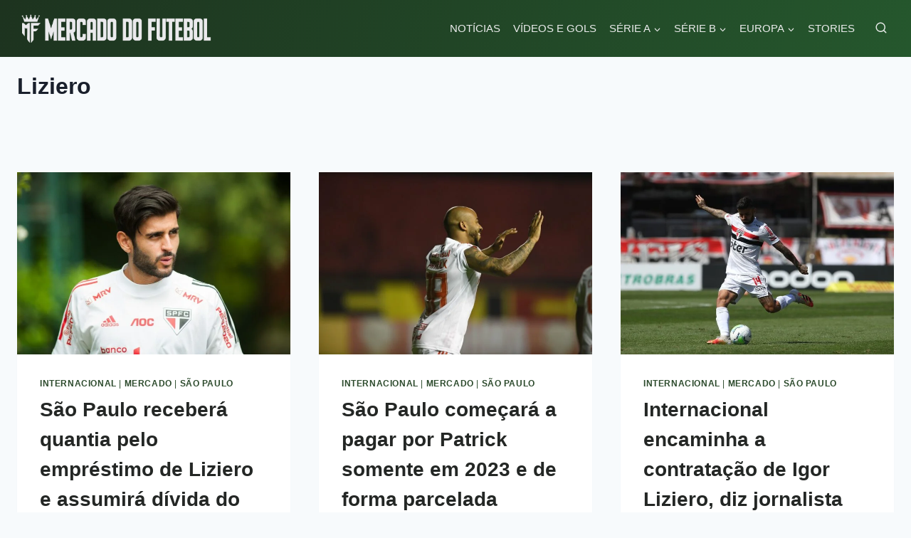

--- FILE ---
content_type: text/html; charset=UTF-8
request_url: https://mercadodofutebol.com/liziero/page/2/
body_size: 32325
content:
<!doctype html>
<html lang="pt-BR" class="no-js" itemtype="https://schema.org/Blog" itemscope>
<head>
	<meta charset="UTF-8">
	<meta name="viewport" content="width=device-width, initial-scale=1, minimum-scale=1">
	<meta name='robots' content='noindex, follow' />

	<!-- This site is optimized with the Yoast SEO plugin v26.8 - https://yoast.com/product/yoast-seo-wordpress/ -->
	<title>Arquivos Liziero - Página 2 de 2 - Mercado do Futebol</title>
	<meta property="og:locale" content="pt_BR" />
	<meta property="og:type" content="article" />
	<meta property="og:title" content="Arquivos Liziero - Página 2 de 2 - Mercado do Futebol" />
	<meta property="og:url" content="https://mercadodofutebol.com/liziero/" />
	<meta property="og:site_name" content="Mercado do Futebol" />
	<meta name="twitter:card" content="summary_large_image" />
	<meta name="twitter:site" content="@FutebolMercado" />
	<script type="application/ld+json" class="yoast-schema-graph">{"@context":"https://schema.org","@graph":[{"@type":"CollectionPage","@id":"https://mercadodofutebol.com/liziero/","url":"https://mercadodofutebol.com/liziero/page/2/","name":"Arquivos Liziero - Página 2 de 2 - Mercado do Futebol","isPartOf":{"@id":"https://mercadodofutebol.com/#website"},"primaryImageOfPage":{"@id":"https://mercadodofutebol.com/liziero/page/2/#primaryimage"},"image":{"@id":"https://mercadodofutebol.com/liziero/page/2/#primaryimage"},"thumbnailUrl":"https://mercadodofutebol.com/wp-content/uploads/2022/01/liziero-sao-paulo.jpeg","breadcrumb":{"@id":"https://mercadodofutebol.com/liziero/page/2/#breadcrumb"},"inLanguage":"pt-BR"},{"@type":"ImageObject","inLanguage":"pt-BR","@id":"https://mercadodofutebol.com/liziero/page/2/#primaryimage","url":"https://mercadodofutebol.com/wp-content/uploads/2022/01/liziero-sao-paulo.jpeg","contentUrl":"https://mercadodofutebol.com/wp-content/uploads/2022/01/liziero-sao-paulo.jpeg","width":1280,"height":851},{"@type":"BreadcrumbList","@id":"https://mercadodofutebol.com/liziero/page/2/#breadcrumb","itemListElement":[{"@type":"ListItem","position":1,"name":"Início","item":"https://mercadodofutebol.com/"},{"@type":"ListItem","position":2,"name":"Liziero"}]},{"@type":"WebSite","@id":"https://mercadodofutebol.com/#website","url":"https://mercadodofutebol.com/","name":"Mercado do Futebol","description":"","publisher":{"@id":"https://mercadodofutebol.com/#organization"},"potentialAction":[{"@type":"SearchAction","target":{"@type":"EntryPoint","urlTemplate":"https://mercadodofutebol.com/?s={search_term_string}"},"query-input":{"@type":"PropertyValueSpecification","valueRequired":true,"valueName":"search_term_string"}}],"inLanguage":"pt-BR"},{"@type":"Organization","@id":"https://mercadodofutebol.com/#organization","name":"Mercado do Futebol","url":"https://mercadodofutebol.com/","logo":{"@type":"ImageObject","inLanguage":"pt-BR","@id":"https://mercadodofutebol.com/#/schema/logo/image/","url":"https://mercadodofutebol.com/wp-content/uploads/2023/05/cropped-LogoMercadodofutebol-1.png","contentUrl":"https://mercadodofutebol.com/wp-content/uploads/2023/05/cropped-LogoMercadodofutebol-1.png","width":433,"height":63,"caption":"Mercado do Futebol"},"image":{"@id":"https://mercadodofutebol.com/#/schema/logo/image/"},"sameAs":["https://www.facebook.com/futebolmercado6","https://x.com/FutebolMercado","https://instagram.com/mercadofutebol_/"]}]}</script>
	<!-- / Yoast SEO plugin. -->


<link rel="amphtml" href="https://mercadodofutebol.com/liziero/amp/page/2/" /><meta name="generator" content="AMP for WP 1.1.11"/><link rel='dns-prefetch' href='//widgetlogic.org' />
<link rel='dns-prefetch' href='//stats.wp.com' />
<link rel='dns-prefetch' href='//www.googletagmanager.com' />
<link rel='dns-prefetch' href='//pagead2.googlesyndication.com' />
<link rel="alternate" type="application/rss+xml" title="Feed para Mercado do Futebol &raquo;" href="https://mercadodofutebol.com/feed/" />
<link rel="alternate" type="application/rss+xml" title="Feed de comentários para Mercado do Futebol &raquo;" href="https://mercadodofutebol.com/comments/feed/" />
			<script>document.documentElement.classList.remove( 'no-js' );</script>
			<link rel="alternate" type="application/rss+xml" title="Feed de tag para Mercado do Futebol &raquo; Liziero" href="https://mercadodofutebol.com/liziero/feed/" />
<link rel="alternate" type="application/rss+xml" title="Feed de Mercado do Futebol &raquo; Story" href="https://mercadodofutebol.com/web-stories/feed/"><style id='wp-img-auto-sizes-contain-inline-css'>
img:is([sizes=auto i],[sizes^="auto," i]){contain-intrinsic-size:3000px 1500px}
/*# sourceURL=wp-img-auto-sizes-contain-inline-css */
</style>
<style id='wp-emoji-styles-inline-css'>

	img.wp-smiley, img.emoji {
		display: inline !important;
		border: none !important;
		box-shadow: none !important;
		height: 1em !important;
		width: 1em !important;
		margin: 0 0.07em !important;
		vertical-align: -0.1em !important;
		background: none !important;
		padding: 0 !important;
	}
/*# sourceURL=wp-emoji-styles-inline-css */
</style>
<style id='wp-block-library-inline-css'>
:root{--wp-block-synced-color:#7a00df;--wp-block-synced-color--rgb:122,0,223;--wp-bound-block-color:var(--wp-block-synced-color);--wp-editor-canvas-background:#ddd;--wp-admin-theme-color:#007cba;--wp-admin-theme-color--rgb:0,124,186;--wp-admin-theme-color-darker-10:#006ba1;--wp-admin-theme-color-darker-10--rgb:0,107,160.5;--wp-admin-theme-color-darker-20:#005a87;--wp-admin-theme-color-darker-20--rgb:0,90,135;--wp-admin-border-width-focus:2px}@media (min-resolution:192dpi){:root{--wp-admin-border-width-focus:1.5px}}.wp-element-button{cursor:pointer}:root .has-very-light-gray-background-color{background-color:#eee}:root .has-very-dark-gray-background-color{background-color:#313131}:root .has-very-light-gray-color{color:#eee}:root .has-very-dark-gray-color{color:#313131}:root .has-vivid-green-cyan-to-vivid-cyan-blue-gradient-background{background:linear-gradient(135deg,#00d084,#0693e3)}:root .has-purple-crush-gradient-background{background:linear-gradient(135deg,#34e2e4,#4721fb 50%,#ab1dfe)}:root .has-hazy-dawn-gradient-background{background:linear-gradient(135deg,#faaca8,#dad0ec)}:root .has-subdued-olive-gradient-background{background:linear-gradient(135deg,#fafae1,#67a671)}:root .has-atomic-cream-gradient-background{background:linear-gradient(135deg,#fdd79a,#004a59)}:root .has-nightshade-gradient-background{background:linear-gradient(135deg,#330968,#31cdcf)}:root .has-midnight-gradient-background{background:linear-gradient(135deg,#020381,#2874fc)}:root{--wp--preset--font-size--normal:16px;--wp--preset--font-size--huge:42px}.has-regular-font-size{font-size:1em}.has-larger-font-size{font-size:2.625em}.has-normal-font-size{font-size:var(--wp--preset--font-size--normal)}.has-huge-font-size{font-size:var(--wp--preset--font-size--huge)}.has-text-align-center{text-align:center}.has-text-align-left{text-align:left}.has-text-align-right{text-align:right}.has-fit-text{white-space:nowrap!important}#end-resizable-editor-section{display:none}.aligncenter{clear:both}.items-justified-left{justify-content:flex-start}.items-justified-center{justify-content:center}.items-justified-right{justify-content:flex-end}.items-justified-space-between{justify-content:space-between}.screen-reader-text{border:0;clip-path:inset(50%);height:1px;margin:-1px;overflow:hidden;padding:0;position:absolute;width:1px;word-wrap:normal!important}.screen-reader-text:focus{background-color:#ddd;clip-path:none;color:#444;display:block;font-size:1em;height:auto;left:5px;line-height:normal;padding:15px 23px 14px;text-decoration:none;top:5px;width:auto;z-index:100000}html :where(.has-border-color){border-style:solid}html :where([style*=border-top-color]){border-top-style:solid}html :where([style*=border-right-color]){border-right-style:solid}html :where([style*=border-bottom-color]){border-bottom-style:solid}html :where([style*=border-left-color]){border-left-style:solid}html :where([style*=border-width]){border-style:solid}html :where([style*=border-top-width]){border-top-style:solid}html :where([style*=border-right-width]){border-right-style:solid}html :where([style*=border-bottom-width]){border-bottom-style:solid}html :where([style*=border-left-width]){border-left-style:solid}html :where(img[class*=wp-image-]){height:auto;max-width:100%}:where(figure){margin:0 0 1em}html :where(.is-position-sticky){--wp-admin--admin-bar--position-offset:var(--wp-admin--admin-bar--height,0px)}@media screen and (max-width:600px){html :where(.is-position-sticky){--wp-admin--admin-bar--position-offset:0px}}

/*# sourceURL=wp-block-library-inline-css */
</style><style id='wp-block-paragraph-inline-css'>
.is-small-text{font-size:.875em}.is-regular-text{font-size:1em}.is-large-text{font-size:2.25em}.is-larger-text{font-size:3em}.has-drop-cap:not(:focus):first-letter{float:left;font-size:8.4em;font-style:normal;font-weight:100;line-height:.68;margin:.05em .1em 0 0;text-transform:uppercase}body.rtl .has-drop-cap:not(:focus):first-letter{float:none;margin-left:.1em}p.has-drop-cap.has-background{overflow:hidden}:root :where(p.has-background){padding:1.25em 2.375em}:where(p.has-text-color:not(.has-link-color)) a{color:inherit}p.has-text-align-left[style*="writing-mode:vertical-lr"],p.has-text-align-right[style*="writing-mode:vertical-rl"]{rotate:180deg}
/*# sourceURL=https://mercadodofutebol.com/wp-includes/blocks/paragraph/style.min.css */
</style>
<style id='global-styles-inline-css'>
:root{--wp--preset--aspect-ratio--square: 1;--wp--preset--aspect-ratio--4-3: 4/3;--wp--preset--aspect-ratio--3-4: 3/4;--wp--preset--aspect-ratio--3-2: 3/2;--wp--preset--aspect-ratio--2-3: 2/3;--wp--preset--aspect-ratio--16-9: 16/9;--wp--preset--aspect-ratio--9-16: 9/16;--wp--preset--color--black: #000000;--wp--preset--color--cyan-bluish-gray: #abb8c3;--wp--preset--color--white: #ffffff;--wp--preset--color--pale-pink: #f78da7;--wp--preset--color--vivid-red: #cf2e2e;--wp--preset--color--luminous-vivid-orange: #ff6900;--wp--preset--color--luminous-vivid-amber: #fcb900;--wp--preset--color--light-green-cyan: #7bdcb5;--wp--preset--color--vivid-green-cyan: #00d084;--wp--preset--color--pale-cyan-blue: #8ed1fc;--wp--preset--color--vivid-cyan-blue: #0693e3;--wp--preset--color--vivid-purple: #9b51e0;--wp--preset--color--theme-palette-1: var(--global-palette1);--wp--preset--color--theme-palette-2: var(--global-palette2);--wp--preset--color--theme-palette-3: var(--global-palette3);--wp--preset--color--theme-palette-4: var(--global-palette4);--wp--preset--color--theme-palette-5: var(--global-palette5);--wp--preset--color--theme-palette-6: var(--global-palette6);--wp--preset--color--theme-palette-7: var(--global-palette7);--wp--preset--color--theme-palette-8: var(--global-palette8);--wp--preset--color--theme-palette-9: var(--global-palette9);--wp--preset--color--theme-palette-10: var(--global-palette10);--wp--preset--color--theme-palette-11: var(--global-palette11);--wp--preset--color--theme-palette-12: var(--global-palette12);--wp--preset--color--theme-palette-13: var(--global-palette13);--wp--preset--color--theme-palette-14: var(--global-palette14);--wp--preset--color--theme-palette-15: var(--global-palette15);--wp--preset--gradient--vivid-cyan-blue-to-vivid-purple: linear-gradient(135deg,rgb(6,147,227) 0%,rgb(155,81,224) 100%);--wp--preset--gradient--light-green-cyan-to-vivid-green-cyan: linear-gradient(135deg,rgb(122,220,180) 0%,rgb(0,208,130) 100%);--wp--preset--gradient--luminous-vivid-amber-to-luminous-vivid-orange: linear-gradient(135deg,rgb(252,185,0) 0%,rgb(255,105,0) 100%);--wp--preset--gradient--luminous-vivid-orange-to-vivid-red: linear-gradient(135deg,rgb(255,105,0) 0%,rgb(207,46,46) 100%);--wp--preset--gradient--very-light-gray-to-cyan-bluish-gray: linear-gradient(135deg,rgb(238,238,238) 0%,rgb(169,184,195) 100%);--wp--preset--gradient--cool-to-warm-spectrum: linear-gradient(135deg,rgb(74,234,220) 0%,rgb(151,120,209) 20%,rgb(207,42,186) 40%,rgb(238,44,130) 60%,rgb(251,105,98) 80%,rgb(254,248,76) 100%);--wp--preset--gradient--blush-light-purple: linear-gradient(135deg,rgb(255,206,236) 0%,rgb(152,150,240) 100%);--wp--preset--gradient--blush-bordeaux: linear-gradient(135deg,rgb(254,205,165) 0%,rgb(254,45,45) 50%,rgb(107,0,62) 100%);--wp--preset--gradient--luminous-dusk: linear-gradient(135deg,rgb(255,203,112) 0%,rgb(199,81,192) 50%,rgb(65,88,208) 100%);--wp--preset--gradient--pale-ocean: linear-gradient(135deg,rgb(255,245,203) 0%,rgb(182,227,212) 50%,rgb(51,167,181) 100%);--wp--preset--gradient--electric-grass: linear-gradient(135deg,rgb(202,248,128) 0%,rgb(113,206,126) 100%);--wp--preset--gradient--midnight: linear-gradient(135deg,rgb(2,3,129) 0%,rgb(40,116,252) 100%);--wp--preset--font-size--small: var(--global-font-size-small);--wp--preset--font-size--medium: var(--global-font-size-medium);--wp--preset--font-size--large: var(--global-font-size-large);--wp--preset--font-size--x-large: 42px;--wp--preset--font-size--larger: var(--global-font-size-larger);--wp--preset--font-size--xxlarge: var(--global-font-size-xxlarge);--wp--preset--spacing--20: 0.44rem;--wp--preset--spacing--30: 0.67rem;--wp--preset--spacing--40: 1rem;--wp--preset--spacing--50: 1.5rem;--wp--preset--spacing--60: 2.25rem;--wp--preset--spacing--70: 3.38rem;--wp--preset--spacing--80: 5.06rem;--wp--preset--shadow--natural: 6px 6px 9px rgba(0, 0, 0, 0.2);--wp--preset--shadow--deep: 12px 12px 50px rgba(0, 0, 0, 0.4);--wp--preset--shadow--sharp: 6px 6px 0px rgba(0, 0, 0, 0.2);--wp--preset--shadow--outlined: 6px 6px 0px -3px rgb(255, 255, 255), 6px 6px rgb(0, 0, 0);--wp--preset--shadow--crisp: 6px 6px 0px rgb(0, 0, 0);}:where(.is-layout-flex){gap: 0.5em;}:where(.is-layout-grid){gap: 0.5em;}body .is-layout-flex{display: flex;}.is-layout-flex{flex-wrap: wrap;align-items: center;}.is-layout-flex > :is(*, div){margin: 0;}body .is-layout-grid{display: grid;}.is-layout-grid > :is(*, div){margin: 0;}:where(.wp-block-columns.is-layout-flex){gap: 2em;}:where(.wp-block-columns.is-layout-grid){gap: 2em;}:where(.wp-block-post-template.is-layout-flex){gap: 1.25em;}:where(.wp-block-post-template.is-layout-grid){gap: 1.25em;}.has-black-color{color: var(--wp--preset--color--black) !important;}.has-cyan-bluish-gray-color{color: var(--wp--preset--color--cyan-bluish-gray) !important;}.has-white-color{color: var(--wp--preset--color--white) !important;}.has-pale-pink-color{color: var(--wp--preset--color--pale-pink) !important;}.has-vivid-red-color{color: var(--wp--preset--color--vivid-red) !important;}.has-luminous-vivid-orange-color{color: var(--wp--preset--color--luminous-vivid-orange) !important;}.has-luminous-vivid-amber-color{color: var(--wp--preset--color--luminous-vivid-amber) !important;}.has-light-green-cyan-color{color: var(--wp--preset--color--light-green-cyan) !important;}.has-vivid-green-cyan-color{color: var(--wp--preset--color--vivid-green-cyan) !important;}.has-pale-cyan-blue-color{color: var(--wp--preset--color--pale-cyan-blue) !important;}.has-vivid-cyan-blue-color{color: var(--wp--preset--color--vivid-cyan-blue) !important;}.has-vivid-purple-color{color: var(--wp--preset--color--vivid-purple) !important;}.has-black-background-color{background-color: var(--wp--preset--color--black) !important;}.has-cyan-bluish-gray-background-color{background-color: var(--wp--preset--color--cyan-bluish-gray) !important;}.has-white-background-color{background-color: var(--wp--preset--color--white) !important;}.has-pale-pink-background-color{background-color: var(--wp--preset--color--pale-pink) !important;}.has-vivid-red-background-color{background-color: var(--wp--preset--color--vivid-red) !important;}.has-luminous-vivid-orange-background-color{background-color: var(--wp--preset--color--luminous-vivid-orange) !important;}.has-luminous-vivid-amber-background-color{background-color: var(--wp--preset--color--luminous-vivid-amber) !important;}.has-light-green-cyan-background-color{background-color: var(--wp--preset--color--light-green-cyan) !important;}.has-vivid-green-cyan-background-color{background-color: var(--wp--preset--color--vivid-green-cyan) !important;}.has-pale-cyan-blue-background-color{background-color: var(--wp--preset--color--pale-cyan-blue) !important;}.has-vivid-cyan-blue-background-color{background-color: var(--wp--preset--color--vivid-cyan-blue) !important;}.has-vivid-purple-background-color{background-color: var(--wp--preset--color--vivid-purple) !important;}.has-black-border-color{border-color: var(--wp--preset--color--black) !important;}.has-cyan-bluish-gray-border-color{border-color: var(--wp--preset--color--cyan-bluish-gray) !important;}.has-white-border-color{border-color: var(--wp--preset--color--white) !important;}.has-pale-pink-border-color{border-color: var(--wp--preset--color--pale-pink) !important;}.has-vivid-red-border-color{border-color: var(--wp--preset--color--vivid-red) !important;}.has-luminous-vivid-orange-border-color{border-color: var(--wp--preset--color--luminous-vivid-orange) !important;}.has-luminous-vivid-amber-border-color{border-color: var(--wp--preset--color--luminous-vivid-amber) !important;}.has-light-green-cyan-border-color{border-color: var(--wp--preset--color--light-green-cyan) !important;}.has-vivid-green-cyan-border-color{border-color: var(--wp--preset--color--vivid-green-cyan) !important;}.has-pale-cyan-blue-border-color{border-color: var(--wp--preset--color--pale-cyan-blue) !important;}.has-vivid-cyan-blue-border-color{border-color: var(--wp--preset--color--vivid-cyan-blue) !important;}.has-vivid-purple-border-color{border-color: var(--wp--preset--color--vivid-purple) !important;}.has-vivid-cyan-blue-to-vivid-purple-gradient-background{background: var(--wp--preset--gradient--vivid-cyan-blue-to-vivid-purple) !important;}.has-light-green-cyan-to-vivid-green-cyan-gradient-background{background: var(--wp--preset--gradient--light-green-cyan-to-vivid-green-cyan) !important;}.has-luminous-vivid-amber-to-luminous-vivid-orange-gradient-background{background: var(--wp--preset--gradient--luminous-vivid-amber-to-luminous-vivid-orange) !important;}.has-luminous-vivid-orange-to-vivid-red-gradient-background{background: var(--wp--preset--gradient--luminous-vivid-orange-to-vivid-red) !important;}.has-very-light-gray-to-cyan-bluish-gray-gradient-background{background: var(--wp--preset--gradient--very-light-gray-to-cyan-bluish-gray) !important;}.has-cool-to-warm-spectrum-gradient-background{background: var(--wp--preset--gradient--cool-to-warm-spectrum) !important;}.has-blush-light-purple-gradient-background{background: var(--wp--preset--gradient--blush-light-purple) !important;}.has-blush-bordeaux-gradient-background{background: var(--wp--preset--gradient--blush-bordeaux) !important;}.has-luminous-dusk-gradient-background{background: var(--wp--preset--gradient--luminous-dusk) !important;}.has-pale-ocean-gradient-background{background: var(--wp--preset--gradient--pale-ocean) !important;}.has-electric-grass-gradient-background{background: var(--wp--preset--gradient--electric-grass) !important;}.has-midnight-gradient-background{background: var(--wp--preset--gradient--midnight) !important;}.has-small-font-size{font-size: var(--wp--preset--font-size--small) !important;}.has-medium-font-size{font-size: var(--wp--preset--font-size--medium) !important;}.has-large-font-size{font-size: var(--wp--preset--font-size--large) !important;}.has-x-large-font-size{font-size: var(--wp--preset--font-size--x-large) !important;}
/*# sourceURL=global-styles-inline-css */
</style>

<style id='classic-theme-styles-inline-css'>
/*! This file is auto-generated */
.wp-block-button__link{color:#fff;background-color:#32373c;border-radius:9999px;box-shadow:none;text-decoration:none;padding:calc(.667em + 2px) calc(1.333em + 2px);font-size:1.125em}.wp-block-file__button{background:#32373c;color:#fff;text-decoration:none}
/*# sourceURL=/wp-includes/css/classic-themes.min.css */
</style>
<link rel='stylesheet' id='block-widget-css' href='https://mercadodofutebol.com/wp-content/plugins/widget-logic/block_widget/css/widget.css?ver=1768236130' media='all' />
<link rel='stylesheet' id='contact-form-7-css' href='https://mercadodofutebol.com/wp-content/plugins/contact-form-7/includes/css/styles.css?ver=6.1.4' media='all' />
<link rel='stylesheet' id='gn-frontend-gnfollow-style-css' href='https://mercadodofutebol.com/wp-content/plugins/gn-publisher/assets/css/gn-frontend-gnfollow.min.css?ver=1.5.26' media='all' />
<link rel='stylesheet' id='collapscore-css-css' href='https://mercadodofutebol.com/wp-content/plugins/jquery-collapse-o-matic/css/core_style.css?ver=1.0' media='all' />
<link rel='stylesheet' id='collapseomatic-css-css' href='https://mercadodofutebol.com/wp-content/plugins/jquery-collapse-o-matic/css/light_style.css?ver=1.6' media='all' />
<link rel='stylesheet' id='kadence-global-css' href='https://mercadodofutebol.com/wp-content/themes/kadence/assets/css/global.min.css?ver=1.4.3' media='all' />
<style id='kadence-global-inline-css'>
/* Kadence Base CSS */
:root{--global-palette1:#1d331f;--global-palette2:#25572d;--global-palette3:#1A202C;--global-palette4:#2D3748;--global-palette5:#4A5568;--global-palette6:#718096;--global-palette7:#EDF2F7;--global-palette8:#F7FAFC;--global-palette9:#ffffff;--global-palette10:oklch(from var(--global-palette1) calc(l + 0.10 * (1 - l)) calc(c * 1.00) calc(h + 180) / 100%);--global-palette11:#13612e;--global-palette12:#1159af;--global-palette13:#b82105;--global-palette14:#f7630c;--global-palette15:#f5a524;--global-palette9rgb:255, 255, 255;--global-palette-highlight:#37783d;--global-palette-highlight-alt:#2f803c;--global-palette-highlight-alt2:var(--global-palette9);--global-palette-btn-bg:#3a633d;--global-palette-btn-bg-hover:#396939;--global-palette-btn:var(--global-palette9);--global-palette-btn-hover:var(--global-palette9);--global-palette-btn-sec-bg:var(--global-palette7);--global-palette-btn-sec-bg-hover:var(--global-palette2);--global-palette-btn-sec:var(--global-palette3);--global-palette-btn-sec-hover:var(--global-palette9);--global-body-font-family:-apple-system,BlinkMacSystemFont,"Segoe UI",Roboto,Oxygen-Sans,Ubuntu,Cantarell,"Helvetica Neue",sans-serif, "Apple Color Emoji", "Segoe UI Emoji", "Segoe UI Symbol";--global-heading-font-family:inherit;--global-primary-nav-font-family:inherit;--global-fallback-font:sans-serif;--global-display-fallback-font:sans-serif;--global-content-width:1290px;--global-content-wide-width:calc(1290px + 230px);--global-content-narrow-width:842px;--global-content-edge-padding:1.5rem;--global-content-boxed-padding:2rem;--global-calc-content-width:calc(1290px - var(--global-content-edge-padding) - var(--global-content-edge-padding) );--wp--style--global--content-size:var(--global-calc-content-width);}.wp-site-blocks{--global-vw:calc( 100vw - ( 0.5 * var(--scrollbar-offset)));}body{background:var(--global-palette8);}body, input, select, optgroup, textarea{font-weight:400;font-size:17px;line-height:1.6;font-family:var(--global-body-font-family);color:var(--global-palette4);}.content-bg, body.content-style-unboxed .site{background:var(--global-palette9);}h1,h2,h3,h4,h5,h6{font-family:var(--global-heading-font-family);}h1{font-weight:700;font-size:32px;line-height:1.5;color:var(--global-palette3);}h2{font-weight:700;font-size:28px;line-height:1.5;color:var(--global-palette3);}h3{font-weight:700;font-size:24px;line-height:1.5;color:var(--global-palette3);}h4{font-weight:700;font-size:22px;line-height:1.5;color:var(--global-palette4);}h5{font-weight:700;font-size:20px;line-height:1.5;color:var(--global-palette4);}h6{font-weight:700;font-size:18px;line-height:1.5;color:var(--global-palette5);}.entry-hero .kadence-breadcrumbs{max-width:1290px;}.site-container, .site-header-row-layout-contained, .site-footer-row-layout-contained, .entry-hero-layout-contained, .comments-area, .alignfull > .wp-block-cover__inner-container, .alignwide > .wp-block-cover__inner-container{max-width:var(--global-content-width);}.content-width-narrow .content-container.site-container, .content-width-narrow .hero-container.site-container{max-width:var(--global-content-narrow-width);}@media all and (min-width: 1520px){.wp-site-blocks .content-container  .alignwide{margin-left:-115px;margin-right:-115px;width:unset;max-width:unset;}}@media all and (min-width: 1102px){.content-width-narrow .wp-site-blocks .content-container .alignwide{margin-left:-130px;margin-right:-130px;width:unset;max-width:unset;}}.content-style-boxed .wp-site-blocks .entry-content .alignwide{margin-left:calc( -1 * var( --global-content-boxed-padding ) );margin-right:calc( -1 * var( --global-content-boxed-padding ) );}.content-area{margin-top:5rem;margin-bottom:5rem;}@media all and (max-width: 1024px){.content-area{margin-top:3rem;margin-bottom:3rem;}}@media all and (max-width: 767px){.content-area{margin-top:2rem;margin-bottom:2rem;}}@media all and (max-width: 1024px){:root{--global-content-boxed-padding:2rem;}}@media all and (max-width: 767px){:root{--global-content-boxed-padding:1.5rem;}}.entry-content-wrap{padding:2rem;}@media all and (max-width: 1024px){.entry-content-wrap{padding:2rem;}}@media all and (max-width: 767px){.entry-content-wrap{padding:1.5rem;}}.entry.single-entry{box-shadow:0px 15px 15px -10px rgba(0,0,0,0.05);border-radius:10px 10px 10px 10px;}.entry.loop-entry{box-shadow:0px 15px 15px -10px rgba(0,0,0,0.05);}.loop-entry .entry-content-wrap{padding:2rem;}@media all and (max-width: 1024px){.loop-entry .entry-content-wrap{padding:2rem;}}@media all and (max-width: 767px){.loop-entry .entry-content-wrap{padding:1.5rem;}}.has-sidebar:not(.has-left-sidebar) .content-container{grid-template-columns:1fr 25%;}.has-sidebar.has-left-sidebar .content-container{grid-template-columns:25% 1fr;}button, .button, .wp-block-button__link, input[type="button"], input[type="reset"], input[type="submit"], .fl-button, .elementor-button-wrapper .elementor-button, .wc-block-components-checkout-place-order-button, .wc-block-cart__submit{box-shadow:0px 0px 0px -7px rgba(0,0,0,0);}button:hover, button:focus, button:active, .button:hover, .button:focus, .button:active, .wp-block-button__link:hover, .wp-block-button__link:focus, .wp-block-button__link:active, input[type="button"]:hover, input[type="button"]:focus, input[type="button"]:active, input[type="reset"]:hover, input[type="reset"]:focus, input[type="reset"]:active, input[type="submit"]:hover, input[type="submit"]:focus, input[type="submit"]:active, .elementor-button-wrapper .elementor-button:hover, .elementor-button-wrapper .elementor-button:focus, .elementor-button-wrapper .elementor-button:active, .wc-block-cart__submit:hover{box-shadow:0px 15px 25px -7px rgba(0,0,0,0.1);}.kb-button.kb-btn-global-outline.kb-btn-global-inherit{padding-top:calc(px - 2px);padding-right:calc(px - 2px);padding-bottom:calc(px - 2px);padding-left:calc(px - 2px);}@media all and (min-width: 1025px){.transparent-header .entry-hero .entry-hero-container-inner{padding-top:80px;}}@media all and (max-width: 1024px){.mobile-transparent-header .entry-hero .entry-hero-container-inner{padding-top:80px;}}@media all and (max-width: 767px){.mobile-transparent-header .entry-hero .entry-hero-container-inner{padding-top:60px;}}.post-archive-hero-section .entry-hero-container-inner{border-top:0px none transparent;}.entry-hero.post-archive-hero-section .entry-header{min-height:82px;}.post-archive-hero-section .hero-section-overlay{background:var(--global-palette8);}@media all and (max-width: 767px){.entry-hero.post-archive-hero-section .entry-header{min-height:55px;}}.loop-entry.type-post h2.entry-title{font-style:normal;color:#242725;}.loop-entry.type-post .entry-taxonomies, .loop-entry.type-post .entry-taxonomies a{color:#2c4a2c;}.loop-entry.type-post .entry-taxonomies .category-style-pill a{background:#2c4a2c;}.entry-hero.web-story-archive-hero-section .entry-header{min-height:88px;}.loop-entry.type-web-story h2.entry-title{font-style:normal;color:#1e2d21;}@media all and (max-width: 767px){.loop-entry.type-web-story h2.entry-title{font-size:26px;}}
/* Kadence Header CSS */
@media all and (max-width: 1024px){.mobile-transparent-header #masthead{position:absolute;left:0px;right:0px;z-index:100;}.kadence-scrollbar-fixer.mobile-transparent-header #masthead{right:var(--scrollbar-offset,0);}.mobile-transparent-header #masthead, .mobile-transparent-header .site-top-header-wrap .site-header-row-container-inner, .mobile-transparent-header .site-main-header-wrap .site-header-row-container-inner, .mobile-transparent-header .site-bottom-header-wrap .site-header-row-container-inner{background:transparent;}.site-header-row-tablet-layout-fullwidth, .site-header-row-tablet-layout-standard{padding:0px;}}@media all and (min-width: 1025px){.transparent-header #masthead{position:absolute;left:0px;right:0px;z-index:100;}.transparent-header.kadence-scrollbar-fixer #masthead{right:var(--scrollbar-offset,0);}.transparent-header #masthead, .transparent-header .site-top-header-wrap .site-header-row-container-inner, .transparent-header .site-main-header-wrap .site-header-row-container-inner, .transparent-header .site-bottom-header-wrap .site-header-row-container-inner{background:transparent;}}.site-branding a.brand img{max-width:280px;}.site-branding a.brand img.svg-logo-image{width:280px;}@media all and (max-width: 767px){.site-branding a.brand img{max-width:200px;}.site-branding a.brand img.svg-logo-image{width:200px;}}.site-branding{padding:0px 0px 0px 0px;}#masthead, #masthead .kadence-sticky-header.item-is-fixed:not(.item-at-start):not(.site-header-row-container):not(.site-main-header-wrap), #masthead .kadence-sticky-header.item-is-fixed:not(.item-at-start) > .site-header-row-container-inner{background:#ffffff;}.site-main-header-wrap .site-header-row-container-inner{background:linear-gradient(285deg,rgb(37,87,45) 0%,rgb(29,51,31) 100%);}.site-main-header-inner-wrap{min-height:80px;}@media all and (max-width: 767px){.site-main-header-inner-wrap{min-height:60px;}}.site-main-header-wrap.site-header-row-container.site-header-focus-item.site-header-row-layout-standard.kadence-sticky-header.item-is-fixed.item-is-stuck, .site-header-upper-inner-wrap.kadence-sticky-header.item-is-fixed.item-is-stuck, .site-header-inner-wrap.kadence-sticky-header.item-is-fixed.item-is-stuck, .site-top-header-wrap.site-header-row-container.site-header-focus-item.site-header-row-layout-standard.kadence-sticky-header.item-is-fixed.item-is-stuck, .site-bottom-header-wrap.site-header-row-container.site-header-focus-item.site-header-row-layout-standard.kadence-sticky-header.item-is-fixed.item-is-stuck{box-shadow:0px 0px 0px 0px rgba(0,0,0,0);}.header-navigation[class*="header-navigation-style-underline"] .header-menu-container.primary-menu-container>ul>li>a:after{width:calc( 100% - 1.2em);}.main-navigation .primary-menu-container > ul > li.menu-item > a{padding-left:calc(1.2em / 2);padding-right:calc(1.2em / 2);padding-top:0.6em;padding-bottom:0.6em;color:#ebecec;}.main-navigation .primary-menu-container > ul > li.menu-item .dropdown-nav-special-toggle{right:calc(1.2em / 2);}.main-navigation .primary-menu-container > ul li.menu-item > a{font-style:normal;font-size:15px;}.main-navigation .primary-menu-container > ul > li.menu-item > a:hover{color:#d7e5d2;}
					.header-navigation[class*="header-navigation-style-underline"] .header-menu-container.primary-menu-container>ul>li.current-menu-ancestor>a:after,
					.header-navigation[class*="header-navigation-style-underline"] .header-menu-container.primary-menu-container>ul>li.current-page-parent>a:after,
					.header-navigation[class*="header-navigation-style-underline"] .header-menu-container.primary-menu-container>ul>li.current-product-ancestor>a:after
				{transform:scale(1, 1) translate(50%, 0);}
					.main-navigation .primary-menu-container > ul > li.menu-item.current-menu-item > a, 
					.main-navigation .primary-menu-container > ul > li.menu-item.current-menu-ancestor > a, 
					.main-navigation .primary-menu-container > ul > li.menu-item.current-page-parent > a,
					.main-navigation .primary-menu-container > ul > li.menu-item.current-product-ancestor > a
				{color:#d7e5d2;}.header-navigation .header-menu-container ul ul.sub-menu, .header-navigation .header-menu-container ul ul.submenu{background:var(--global-palette3);box-shadow:0px 2px 13px 0px rgba(0,0,0,0.1);}.header-navigation .header-menu-container ul ul li.menu-item, .header-menu-container ul.menu > li.kadence-menu-mega-enabled > ul > li.menu-item > a{border-bottom:1px solid rgba(255,255,255,0.1);border-radius:0px 0px 0px 0px;}.header-navigation .header-menu-container ul ul li.menu-item > a{width:200px;padding-top:1em;padding-bottom:1em;color:var(--global-palette8);font-size:12px;}.header-navigation .header-menu-container ul ul li.menu-item > a:hover{color:var(--global-palette9);background:var(--global-palette4);border-radius:0px 0px 0px 0px;}.header-navigation .header-menu-container ul ul li.menu-item.current-menu-item > a{color:var(--global-palette9);background:var(--global-palette4);border-radius:0px 0px 0px 0px;}.mobile-toggle-open-container .menu-toggle-open, .mobile-toggle-open-container .menu-toggle-open:focus{color:#e3e8e4;padding:0.4em 0.4em 0.4em 0em;font-size:14px;}.mobile-toggle-open-container .menu-toggle-open.menu-toggle-style-bordered{border:1px solid currentColor;}.mobile-toggle-open-container .menu-toggle-open .menu-toggle-icon{font-size:20px;}.mobile-toggle-open-container .menu-toggle-open:hover, .mobile-toggle-open-container .menu-toggle-open:focus-visible{color:var(--global-palette-highlight);}.mobile-navigation ul li{font-size:14px;}.mobile-navigation ul li a{padding-top:1em;padding-bottom:1em;}.mobile-navigation ul li > a, .mobile-navigation ul li.menu-item-has-children > .drawer-nav-drop-wrap{color:var(--global-palette8);}.mobile-navigation ul li.current-menu-item > a, .mobile-navigation ul li.current-menu-item.menu-item-has-children > .drawer-nav-drop-wrap{color:var(--global-palette-highlight);}.mobile-navigation ul li.menu-item-has-children .drawer-nav-drop-wrap, .mobile-navigation ul li:not(.menu-item-has-children) a{border-bottom:1px solid rgba(255,255,255,0.1);}.mobile-navigation:not(.drawer-navigation-parent-toggle-true) ul li.menu-item-has-children .drawer-nav-drop-wrap button{border-left:1px solid rgba(255,255,255,0.1);}#mobile-drawer .drawer-header .drawer-toggle{padding:0.6em 0.15em 0.6em 0.15em;font-size:24px;}.search-toggle-open-container .search-toggle-open{color:#e3e8e4;}.search-toggle-open-container .search-toggle-open.search-toggle-style-bordered{border:1px solid currentColor;}.search-toggle-open-container .search-toggle-open .search-toggle-icon{font-size:1em;}.search-toggle-open-container .search-toggle-open:hover, .search-toggle-open-container .search-toggle-open:focus{color:var(--global-palette-highlight);}#search-drawer .drawer-inner{background:rgba(9, 12, 16, 0.97);}
/* Kadence Footer CSS */
#colophon{background:linear-gradient(292deg,rgb(39,98,41) 0%,rgb(29,51,31) 100%);}.site-middle-footer-inner-wrap{min-height:10px;padding-top:10px;padding-bottom:10px;grid-column-gap:30px;grid-row-gap:30px;}.site-middle-footer-inner-wrap .widget{margin-bottom:10px;}.site-middle-footer-inner-wrap .site-footer-section:not(:last-child):after{right:calc(-30px / 2);}#colophon .footer-html{font-style:normal;color:#f4f4f4;}#colophon .footer-navigation .footer-menu-container > ul > li > a{padding-left:calc(0.73em / 2);padding-right:calc(0.73em / 2);padding-top:calc(0.23em / 2);padding-bottom:calc(0.23em / 2);color:#e6f0e6;}#colophon .footer-navigation .footer-menu-container > ul li a{font-style:normal;font-weight:normal;}#colophon .footer-navigation .footer-menu-container > ul li a:hover{color:#a9c6ac;}#colophon .footer-navigation .footer-menu-container > ul li.current-menu-item > a{color:var(--global-palette3);}@media all and (max-width: 767px){#colophon .footer-navigation .footer-menu-container > ul li a{font-size:11px;line-height:1.581;}}
/*# sourceURL=kadence-global-inline-css */
</style>
<script src="https://mercadodofutebol.com/wp-includes/js/jquery/jquery.min.js?ver=3.7.1" id="jquery-core-js"></script>
<script src="https://mercadodofutebol.com/wp-includes/js/jquery/jquery-migrate.min.js?ver=3.4.1" id="jquery-migrate-js"></script>
<link rel="https://api.w.org/" href="https://mercadodofutebol.com/wp-json/" /><link rel="alternate" title="JSON" type="application/json" href="https://mercadodofutebol.com/wp-json/wp/v2/tags/9009" /><link rel="EditURI" type="application/rsd+xml" title="RSD" href="https://mercadodofutebol.com/xmlrpc.php?rsd" />
<meta name="generator" content="WordPress 6.9" />
<meta name="generator" content="Site Kit by Google 1.170.0" /><script data-cfasync="false" type="text/javascript" id="clever-core">
                                /* <![CDATA[ */
                                    (function (document, window) {
                                        var a, c = document.createElement("script"), f = window.frameElement;

                                        c.id = "CleverCoreLoader57212";
                                        c.src = "https://scripts.cleverwebserver.com/547fea559b630cf990be414555101911.js";

                                        c.async = !0;
                                        c.type = "text/javascript";
                                        c.setAttribute("data-target", window.name || (f && f.getAttribute("id")));
                                        c.setAttribute("data-callback", "put-your-callback-function-here");
                                        c.setAttribute("data-callback-url-click", "put-your-click-macro-here");
                                        c.setAttribute("data-callback-url-view", "put-your-view-macro-here");

                                        try {
                                            a = parent.document.getElementsByTagName("script")[0] || document.getElementsByTagName("script")[0];
                                        } catch (e) {
                                            a = !1;
                                        }

                                        a || (a = document.getElementsByTagName("head")[0] || document.getElementsByTagName("body")[0]);
                                        a.parentNode.insertBefore(c, a);
                                    })(document, window);
                                /* ]]> */
                                </script>	<style>img#wpstats{display:none}</style>
		<link rel="preload" id="kadence-header-preload" href="https://mercadodofutebol.com/wp-content/themes/kadence/assets/css/header.min.css?ver=1.4.3" as="style">
<link rel="preload" id="kadence-content-preload" href="https://mercadodofutebol.com/wp-content/themes/kadence/assets/css/content.min.css?ver=1.4.3" as="style">
<link rel="preload" id="kadence-footer-preload" href="https://mercadodofutebol.com/wp-content/themes/kadence/assets/css/footer.min.css?ver=1.4.3" as="style">

<!-- Meta-etiquetas do Google AdSense adicionado pelo Site Kit -->
<meta name="google-adsense-platform-account" content="ca-host-pub-2644536267352236">
<meta name="google-adsense-platform-domain" content="sitekit.withgoogle.com">
<!-- Fim das meta-etiquetas do Google AdSense adicionado pelo Site Kit -->

<!-- Snippet do Gerenciador de Tags do Google adicionado pelo Site Kit -->
<script>
			( function( w, d, s, l, i ) {
				w[l] = w[l] || [];
				w[l].push( {'gtm.start': new Date().getTime(), event: 'gtm.js'} );
				var f = d.getElementsByTagName( s )[0],
					j = d.createElement( s ), dl = l != 'dataLayer' ? '&l=' + l : '';
				j.async = true;
				j.src = 'https://www.googletagmanager.com/gtm.js?id=' + i + dl;
				f.parentNode.insertBefore( j, f );
			} )( window, document, 'script', 'dataLayer', 'GTM-TL9SCGL' );
			
</script>

<!-- Fim do código do Gerenciador de Etiquetas do Google adicionado pelo Site Kit -->

<!-- Código do Google Adsense adicionado pelo Site Kit -->
<script async src="https://pagead2.googlesyndication.com/pagead/js/adsbygoogle.js?client=ca-pub-0786654749497704&amp;host=ca-host-pub-2644536267352236" crossorigin="anonymous"></script>

<!-- Fim do código do Google AdSense adicionado pelo Site Kit -->
<link rel="icon" href="https://mercadodofutebol.com/wp-content/uploads/2021/05/cropped-MFicone-32x32.png" sizes="32x32" />
<link rel="icon" href="https://mercadodofutebol.com/wp-content/uploads/2021/05/cropped-MFicone-192x192.png" sizes="192x192" />
<link rel="apple-touch-icon" href="https://mercadodofutebol.com/wp-content/uploads/2021/05/cropped-MFicone-180x180.png" />
<meta name="msapplication-TileImage" content="https://mercadodofutebol.com/wp-content/uploads/2021/05/cropped-MFicone-270x270.png" />
</head>

<body class="archive paged tag tag-liziero tag-9009 wp-custom-logo wp-embed-responsive paged-2 tag-paged-2 wp-theme-kadence hfeed footer-on-bottom hide-focus-outline link-style-color-underline content-title-style-above content-width-normal content-style-boxed content-vertical-padding-show non-transparent-header mobile-non-transparent-header tags-hidden">
		<!-- Snippet do Gerenciador de Etiqueta do Google (noscript) adicionado pelo Site Kit -->
		<noscript>
			<iframe src="https://www.googletagmanager.com/ns.html?id=GTM-TL9SCGL" height="0" width="0" style="display:none;visibility:hidden"></iframe>
		</noscript>
		<!-- Fim do código do Gerenciador de Etiquetas do Google (noscript) adicionado pelo Site Kit -->
		<div id="wrapper" class="site wp-site-blocks">
			<a class="skip-link screen-reader-text scroll-ignore" href="#main">Pular para o Conteúdo</a>
		<link rel='stylesheet' id='kadence-header-css' href='https://mercadodofutebol.com/wp-content/themes/kadence/assets/css/header.min.css?ver=1.4.3' media='all' />
<header id="masthead" class="site-header" role="banner" itemtype="https://schema.org/WPHeader" itemscope>
	<div id="main-header" class="site-header-wrap">
		<div class="site-header-inner-wrap">
			<div class="site-header-upper-wrap">
				<div class="site-header-upper-inner-wrap kadence-sticky-header" data-reveal-scroll-up="true" data-shrink="false">
					<div class="site-main-header-wrap site-header-row-container site-header-focus-item site-header-row-layout-standard" data-section="kadence_customizer_header_main">
	<div class="site-header-row-container-inner">
				<div class="site-container">
			<div class="site-main-header-inner-wrap site-header-row site-header-row-has-sides site-header-row-no-center">
									<div class="site-header-main-section-left site-header-section site-header-section-left">
						<div class="site-header-item site-header-focus-item" data-section="title_tagline">
	<div class="site-branding branding-layout-standard site-brand-logo-only"><a class="brand has-logo-image" href="https://mercadodofutebol.com/" rel="home"><img width="433" height="63" src="https://mercadodofutebol.com/wp-content/uploads/2023/05/cropped-LogoMercadodofutebol-1.png" class="custom-logo" alt="Mercado do Futebol" decoding="async" srcset="https://mercadodofutebol.com/wp-content/uploads/2023/05/cropped-LogoMercadodofutebol-1.png 433w, https://mercadodofutebol.com/wp-content/uploads/2023/05/cropped-LogoMercadodofutebol-1-300x44.png 300w, https://mercadodofutebol.com/wp-content/uploads/2023/05/cropped-LogoMercadodofutebol-1-150x22.png 150w" sizes="(max-width: 433px) 100vw, 433px" /></a></div></div><!-- data-section="title_tagline" -->
					</div>
																	<div class="site-header-main-section-right site-header-section site-header-section-right">
						<div class="site-header-item site-header-focus-item site-header-item-main-navigation header-navigation-layout-stretch-false header-navigation-layout-fill-stretch-false" data-section="kadence_customizer_primary_navigation">
		<nav id="site-navigation" class="main-navigation header-navigation hover-to-open nav--toggle-sub header-navigation-style-underline header-navigation-dropdown-animation-none" role="navigation" aria-label="Principal">
			<div class="primary-menu-container header-menu-container">
	<ul id="primary-menu" class="menu"><li id="menu-item-171986" class="menu-item menu-item-type-taxonomy menu-item-object-category menu-item-171986"><a href="https://mercadodofutebol.com/times/mercado/">NOTÍCIAS</a></li>
<li id="menu-item-564813" class="menu-item menu-item-type-taxonomy menu-item-object-category menu-item-564813"><a href="https://mercadodofutebol.com/times/videos/">VÍDEOS E GOLS</a></li>
<li id="menu-item-564818" class="menu-item menu-item-type-taxonomy menu-item-object-category menu-item-has-children menu-item-564818"><a href="https://mercadodofutebol.com/times/destaque-brasil/"><span class="nav-drop-title-wrap">SÉRIE A<span class="dropdown-nav-toggle"><span class="kadence-svg-iconset svg-baseline"><svg aria-hidden="true" class="kadence-svg-icon kadence-arrow-down-svg" fill="currentColor" version="1.1" xmlns="http://www.w3.org/2000/svg" width="24" height="24" viewBox="0 0 24 24"><title>Expandir</title><path d="M5.293 9.707l6 6c0.391 0.391 1.024 0.391 1.414 0l6-6c0.391-0.391 0.391-1.024 0-1.414s-1.024-0.391-1.414 0l-5.293 5.293-5.293-5.293c-0.391-0.391-1.024-0.391-1.414 0s-0.391 1.024 0 1.414z"></path>
				</svg></span></span></span></a>
<ul class="sub-menu">
	<li id="menu-item-1552" class="menu-item menu-item-type-taxonomy menu-item-object-category menu-item-1552"><a href="https://mercadodofutebol.com/times/atletico-mineiro/">Atlético Mineiro</a></li>
	<li id="menu-item-22221" class="menu-item menu-item-type-taxonomy menu-item-object-category menu-item-22221"><a href="https://mercadodofutebol.com/times/bahia/">Bahia</a></li>
	<li id="menu-item-654" class="menu-item menu-item-type-taxonomy menu-item-object-category menu-item-654"><a href="https://mercadodofutebol.com/times/botafogo/">Botafogo</a></li>
	<li id="menu-item-1741" class="menu-item menu-item-type-taxonomy menu-item-object-category menu-item-1741"><a href="https://mercadodofutebol.com/times/ceara/">Ceará</a></li>
	<li id="menu-item-625" class="menu-item menu-item-type-custom menu-item-object-custom menu-item-625"><a href="http://mercadodofutebol.com/corinthians">Corinthians</a></li>
	<li id="menu-item-600" class="menu-item menu-item-type-taxonomy menu-item-object-category menu-item-600"><a href="https://mercadodofutebol.com/times/cruzeiro/">Cruzeiro</a></li>
	<li id="menu-item-599" class="menu-item menu-item-type-taxonomy menu-item-object-category menu-item-599"><a href="https://mercadodofutebol.com/times/flamengo/">Flamengo</a></li>
	<li id="menu-item-2645" class="menu-item menu-item-type-taxonomy menu-item-object-category menu-item-2645"><a href="https://mercadodofutebol.com/times/fluminense/">Fluminense</a></li>
	<li id="menu-item-38199" class="menu-item menu-item-type-taxonomy menu-item-object-category menu-item-38199"><a href="https://mercadodofutebol.com/times/fortaleza/">Fortaleza</a></li>
	<li id="menu-item-603" class="menu-item menu-item-type-taxonomy menu-item-object-category menu-item-603"><a href="https://mercadodofutebol.com/times/gremio/">Grêmio</a></li>
	<li id="menu-item-2990" class="menu-item menu-item-type-taxonomy menu-item-object-category menu-item-2990"><a href="https://mercadodofutebol.com/times/internacional/">Internacional</a></li>
	<li id="menu-item-56107" class="menu-item menu-item-type-taxonomy menu-item-object-category menu-item-56107"><a href="https://mercadodofutebol.com/times/juventude/">Juventude</a></li>
	<li id="menu-item-553935" class="menu-item menu-item-type-taxonomy menu-item-object-category menu-item-553935"><a href="https://mercadodofutebol.com/times/mirassol/">Mirassol</a></li>
	<li id="menu-item-553" class="menu-item menu-item-type-taxonomy menu-item-object-category menu-item-553"><a href="https://mercadodofutebol.com/times/palmeiras/">Palmeiras</a></li>
	<li id="menu-item-89585" class="menu-item menu-item-type-taxonomy menu-item-object-category menu-item-89585"><a href="https://mercadodofutebol.com/times/red-bull-bragantino/">Red Bull Bragantino</a></li>
	<li id="menu-item-554" class="menu-item menu-item-type-taxonomy menu-item-object-category menu-item-554"><a href="https://mercadodofutebol.com/times/santos/">Santos</a></li>
	<li id="menu-item-2802" class="menu-item menu-item-type-taxonomy menu-item-object-category menu-item-2802"><a href="https://mercadodofutebol.com/times/sao-paulo/">São Paulo</a></li>
	<li id="menu-item-16124" class="menu-item menu-item-type-taxonomy menu-item-object-category menu-item-16124"><a href="https://mercadodofutebol.com/times/sport/">Sport</a></li>
	<li id="menu-item-2987" class="menu-item menu-item-type-taxonomy menu-item-object-category menu-item-2987"><a href="https://mercadodofutebol.com/times/vasco-da-gama/">Vasco da Gama</a></li>
	<li id="menu-item-553936" class="menu-item menu-item-type-taxonomy menu-item-object-category menu-item-553936"><a href="https://mercadodofutebol.com/times/vitoria/">Vitória</a></li>
</ul>
</li>
<li id="menu-item-564819" class="menu-item menu-item-type-taxonomy menu-item-object-category menu-item-has-children menu-item-564819"><a href="https://mercadodofutebol.com/times/destaque-brasil/"><span class="nav-drop-title-wrap">SÉRIE B<span class="dropdown-nav-toggle"><span class="kadence-svg-iconset svg-baseline"><svg aria-hidden="true" class="kadence-svg-icon kadence-arrow-down-svg" fill="currentColor" version="1.1" xmlns="http://www.w3.org/2000/svg" width="24" height="24" viewBox="0 0 24 24"><title>Expandir</title><path d="M5.293 9.707l6 6c0.391 0.391 1.024 0.391 1.414 0l6-6c0.391-0.391 0.391-1.024 0-1.414s-1.024-0.391-1.414 0l-5.293 5.293-5.293-5.293c-0.391-0.391-1.024-0.391-1.414 0s-0.391 1.024 0 1.414z"></path>
				</svg></span></span></span></a>
<ul class="sub-menu">
	<li id="menu-item-594782" class="menu-item menu-item-type-taxonomy menu-item-object-category menu-item-594782"><a href="https://mercadodofutebol.com/times/amazonas/">Amazonas</a></li>
	<li id="menu-item-68351" class="menu-item menu-item-type-taxonomy menu-item-object-category menu-item-68351"><a href="https://mercadodofutebol.com/times/america-mg/">América-MG</a></li>
	<li id="menu-item-600345" class="menu-item menu-item-type-taxonomy menu-item-object-category menu-item-600345"><a href="https://mercadodofutebol.com/times/athletic/">Athletic</a></li>
	<li id="menu-item-75467" class="menu-item menu-item-type-taxonomy menu-item-object-category menu-item-75467"><a href="https://mercadodofutebol.com/times/athletico-paranaense/">Athletico Paranaense</a></li>
	<li id="menu-item-48786" class="menu-item menu-item-type-taxonomy menu-item-object-category menu-item-48786"><a href="https://mercadodofutebol.com/times/atletico-go/">Atlético-GO</a></li>
	<li id="menu-item-38192" class="menu-item menu-item-type-taxonomy menu-item-object-category menu-item-38192"><a href="https://mercadodofutebol.com/times/avai/">Avaí</a></li>
	<li id="menu-item-553933" class="menu-item menu-item-type-taxonomy menu-item-object-category menu-item-553933"><a href="https://mercadodofutebol.com/times/botafogo-sp/">Botafogo-SP</a></li>
	<li id="menu-item-48788" class="menu-item menu-item-type-taxonomy menu-item-object-category menu-item-48788"><a href="https://mercadodofutebol.com/times/chapecoense/">Chapecoense</a></li>
	<li id="menu-item-8691" class="menu-item menu-item-type-taxonomy menu-item-object-category menu-item-8691"><a href="https://mercadodofutebol.com/times/coritiba/">Coritiba</a></li>
	<li id="menu-item-51429" class="menu-item menu-item-type-taxonomy menu-item-object-category menu-item-51429"><a href="https://mercadodofutebol.com/times/crb/">CRB</a></li>
	<li id="menu-item-242161" class="menu-item menu-item-type-taxonomy menu-item-object-category menu-item-242161"><a href="https://mercadodofutebol.com/times/criciuma/">Criciúma</a></li>
	<li id="menu-item-69848" class="menu-item menu-item-type-taxonomy menu-item-object-category menu-item-69848"><a href="https://mercadodofutebol.com/times/cuiaba/">Cuiabá</a></li>
	<li id="menu-item-600343" class="menu-item menu-item-type-taxonomy menu-item-object-category menu-item-600343"><a href="https://mercadodofutebol.com/times/ferroviaria/">Ferroviária</a></li>
	<li id="menu-item-38187" class="menu-item menu-item-type-taxonomy menu-item-object-category menu-item-38187"><a href="https://mercadodofutebol.com/times/goias/">Goiás</a></li>
	<li id="menu-item-242162" class="menu-item menu-item-type-taxonomy menu-item-object-category menu-item-242162"><a href="https://mercadodofutebol.com/times/gremio-novorizontino/">Grêmio Novorizontino</a></li>
	<li id="menu-item-594785" class="menu-item menu-item-type-taxonomy menu-item-object-category menu-item-594785"><a href="https://mercadodofutebol.com/times/operario-pr/">Operário-PR</a></li>
	<li id="menu-item-594783" class="menu-item menu-item-type-taxonomy menu-item-object-category menu-item-594783"><a href="https://mercadodofutebol.com/times/paysandu/">Paysandu</a></li>
	<li id="menu-item-600342" class="menu-item menu-item-type-taxonomy menu-item-object-category menu-item-600342"><a href="https://mercadodofutebol.com/times/remo/">Remo</a></li>
	<li id="menu-item-146111" class="menu-item menu-item-type-taxonomy menu-item-object-category menu-item-146111"><a href="https://mercadodofutebol.com/times/vila-nova/">Vila Nova</a></li>
	<li id="menu-item-600344" class="menu-item menu-item-type-taxonomy menu-item-object-category menu-item-600344"><a href="https://mercadodofutebol.com/times/volta-redonda/">Volta Redonda</a></li>
</ul>
</li>
<li id="menu-item-109395" class="menu-item menu-item-type-taxonomy menu-item-object-category menu-item-has-children menu-item-109395"><a href="https://mercadodofutebol.com/times/europa/"><span class="nav-drop-title-wrap">EUROPA<span class="dropdown-nav-toggle"><span class="kadence-svg-iconset svg-baseline"><svg aria-hidden="true" class="kadence-svg-icon kadence-arrow-down-svg" fill="currentColor" version="1.1" xmlns="http://www.w3.org/2000/svg" width="24" height="24" viewBox="0 0 24 24"><title>Expandir</title><path d="M5.293 9.707l6 6c0.391 0.391 1.024 0.391 1.414 0l6-6c0.391-0.391 0.391-1.024 0-1.414s-1.024-0.391-1.414 0l-5.293 5.293-5.293-5.293c-0.391-0.391-1.024-0.391-1.414 0s-0.391 1.024 0 1.414z"></path>
				</svg></span></span></span></a>
<ul class="sub-menu">
	<li id="menu-item-109396" class="menu-item menu-item-type-taxonomy menu-item-object-category menu-item-109396"><a href="https://mercadodofutebol.com/times/arsenal/">Arsenal</a></li>
	<li id="menu-item-109397" class="menu-item menu-item-type-taxonomy menu-item-object-category menu-item-109397"><a href="https://mercadodofutebol.com/times/atletico-de-madrid/">Atlético de Madrid</a></li>
	<li id="menu-item-109754" class="menu-item menu-item-type-taxonomy menu-item-object-category menu-item-109754"><a href="https://mercadodofutebol.com/times/barcelona/">Barcelona</a></li>
	<li id="menu-item-67264" class="menu-item menu-item-type-taxonomy menu-item-object-category menu-item-67264"><a href="https://mercadodofutebol.com/times/bayern-de-munique/">Bayern de Munique</a></li>
	<li id="menu-item-89762" class="menu-item menu-item-type-taxonomy menu-item-object-category menu-item-89762"><a href="https://mercadodofutebol.com/times/benfica/">Benfica</a></li>
	<li id="menu-item-99340" class="menu-item menu-item-type-taxonomy menu-item-object-category menu-item-99340"><a href="https://mercadodofutebol.com/times/borussia-dortmund/">Borussia Dortmund</a></li>
	<li id="menu-item-122158" class="menu-item menu-item-type-taxonomy menu-item-object-category menu-item-122158"><a href="https://mercadodofutebol.com/times/chelsea/">Chelsea</a></li>
	<li id="menu-item-109399" class="menu-item menu-item-type-taxonomy menu-item-object-category menu-item-109399"><a href="https://mercadodofutebol.com/times/inter-de-milao/">Inter de Milão</a></li>
	<li id="menu-item-112405" class="menu-item menu-item-type-taxonomy menu-item-object-category menu-item-112405"><a href="https://mercadodofutebol.com/times/juventus/">Juventus</a></li>
	<li id="menu-item-66739" class="menu-item menu-item-type-taxonomy menu-item-object-category menu-item-66739"><a href="https://mercadodofutebol.com/times/liverpool/">Liverpool</a></li>
	<li id="menu-item-56110" class="menu-item menu-item-type-taxonomy menu-item-object-category menu-item-56110"><a href="https://mercadodofutebol.com/times/manchester-city/">Manchester City</a></li>
	<li id="menu-item-113550" class="menu-item menu-item-type-taxonomy menu-item-object-category menu-item-113550"><a href="https://mercadodofutebol.com/times/manchester-united/">Manchester United</a></li>
	<li id="menu-item-94562" class="menu-item menu-item-type-taxonomy menu-item-object-category menu-item-94562"><a href="https://mercadodofutebol.com/times/milan/">Milan</a></li>
	<li id="menu-item-56120" class="menu-item menu-item-type-taxonomy menu-item-object-category menu-item-56120"><a href="https://mercadodofutebol.com/times/napoli/">Napoli</a></li>
	<li id="menu-item-109401" class="menu-item menu-item-type-taxonomy menu-item-object-category menu-item-109401"><a href="https://mercadodofutebol.com/times/porto/">Porto</a></li>
	<li id="menu-item-99341" class="menu-item menu-item-type-taxonomy menu-item-object-category menu-item-99341"><a href="https://mercadodofutebol.com/times/psg/">PSG</a></li>
	<li id="menu-item-55270" class="menu-item menu-item-type-taxonomy menu-item-object-category menu-item-55270"><a href="https://mercadodofutebol.com/times/real-madrid/">Real Madrid</a></li>
	<li id="menu-item-594786" class="menu-item menu-item-type-taxonomy menu-item-object-category menu-item-594786"><a href="https://mercadodofutebol.com/times/rb-leipzig/">RB Leipzig</a></li>
	<li id="menu-item-109403" class="menu-item menu-item-type-taxonomy menu-item-object-category menu-item-109403"><a href="https://mercadodofutebol.com/times/roma/">Roma</a></li>
	<li id="menu-item-109404" class="menu-item menu-item-type-taxonomy menu-item-object-category menu-item-109404"><a href="https://mercadodofutebol.com/times/tottenham/">Tottenham</a></li>
</ul>
</li>
<li id="menu-item-564812" class="menu-item menu-item-type-custom menu-item-object-custom menu-item-564812"><a href="https://mercadodofutebol.com/web-stories/">STORIES</a></li>
</ul>		</div>
	</nav><!-- #site-navigation -->
	</div><!-- data-section="primary_navigation" -->
<div class="site-header-item site-header-focus-item" data-section="kadence_customizer_header_search">
		<div class="search-toggle-open-container">
						<button class="search-toggle-open drawer-toggle search-toggle-style-default" aria-label="Visualizar Formulário de Pesquisa" aria-haspopup="dialog" aria-controls="search-drawer" data-toggle-target="#search-drawer" data-toggle-body-class="showing-popup-drawer-from-full" aria-expanded="false" data-set-focus="#search-drawer .search-field"
					>
						<span class="search-toggle-icon"><span class="kadence-svg-iconset"><svg aria-hidden="true" class="kadence-svg-icon kadence-search2-svg" fill="currentColor" version="1.1" xmlns="http://www.w3.org/2000/svg" width="24" height="24" viewBox="0 0 24 24"><title>Pesquisa</title><path d="M16.041 15.856c-0.034 0.026-0.067 0.055-0.099 0.087s-0.060 0.064-0.087 0.099c-1.258 1.213-2.969 1.958-4.855 1.958-1.933 0-3.682-0.782-4.95-2.050s-2.050-3.017-2.050-4.95 0.782-3.682 2.050-4.95 3.017-2.050 4.95-2.050 3.682 0.782 4.95 2.050 2.050 3.017 2.050 4.95c0 1.886-0.745 3.597-1.959 4.856zM21.707 20.293l-3.675-3.675c1.231-1.54 1.968-3.493 1.968-5.618 0-2.485-1.008-4.736-2.636-6.364s-3.879-2.636-6.364-2.636-4.736 1.008-6.364 2.636-2.636 3.879-2.636 6.364 1.008 4.736 2.636 6.364 3.879 2.636 6.364 2.636c2.125 0 4.078-0.737 5.618-1.968l3.675 3.675c0.391 0.391 1.024 0.391 1.414 0s0.391-1.024 0-1.414z"></path>
				</svg></span></span>
		</button>
	</div>
	</div><!-- data-section="header_search" -->
					</div>
							</div>
		</div>
	</div>
</div>
				</div>
			</div>
					</div>
	</div>
	
<div id="mobile-header" class="site-mobile-header-wrap">
	<div class="site-header-inner-wrap">
		<div class="site-header-upper-wrap">
			<div class="site-header-upper-inner-wrap kadence-sticky-header" data-shrink="false" data-reveal-scroll-up="true">
			<div class="site-main-header-wrap site-header-focus-item site-header-row-layout-standard site-header-row-tablet-layout-default site-header-row-mobile-layout-default ">
	<div class="site-header-row-container-inner">
		<div class="site-container">
			<div class="site-main-header-inner-wrap site-header-row site-header-row-has-sides site-header-row-no-center">
									<div class="site-header-main-section-left site-header-section site-header-section-left">
						<div class="site-header-item site-header-focus-item" data-section="title_tagline">
	<div class="site-branding mobile-site-branding branding-layout-standard branding-tablet-layout-inherit site-brand-logo-only branding-mobile-layout-inherit"><a class="brand has-logo-image" href="https://mercadodofutebol.com/" rel="home"><img width="433" height="63" src="https://mercadodofutebol.com/wp-content/uploads/2023/05/cropped-LogoMercadodofutebol-1.png" class="custom-logo" alt="Mercado do Futebol" decoding="async" srcset="https://mercadodofutebol.com/wp-content/uploads/2023/05/cropped-LogoMercadodofutebol-1.png 433w, https://mercadodofutebol.com/wp-content/uploads/2023/05/cropped-LogoMercadodofutebol-1-300x44.png 300w, https://mercadodofutebol.com/wp-content/uploads/2023/05/cropped-LogoMercadodofutebol-1-150x22.png 150w" sizes="(max-width: 433px) 100vw, 433px" /></a></div></div><!-- data-section="title_tagline" -->
					</div>
																	<div class="site-header-main-section-right site-header-section site-header-section-right">
						<div class="site-header-item site-header-focus-item" data-section="kadence_customizer_header_search">
		<div class="search-toggle-open-container">
						<button class="search-toggle-open drawer-toggle search-toggle-style-default" aria-label="Visualizar Formulário de Pesquisa" aria-haspopup="dialog" aria-controls="search-drawer" data-toggle-target="#search-drawer" data-toggle-body-class="showing-popup-drawer-from-full" aria-expanded="false" data-set-focus="#search-drawer .search-field"
					>
						<span class="search-toggle-icon"><span class="kadence-svg-iconset"><svg aria-hidden="true" class="kadence-svg-icon kadence-search2-svg" fill="currentColor" version="1.1" xmlns="http://www.w3.org/2000/svg" width="24" height="24" viewBox="0 0 24 24"><title>Pesquisa</title><path d="M16.041 15.856c-0.034 0.026-0.067 0.055-0.099 0.087s-0.060 0.064-0.087 0.099c-1.258 1.213-2.969 1.958-4.855 1.958-1.933 0-3.682-0.782-4.95-2.050s-2.050-3.017-2.050-4.95 0.782-3.682 2.050-4.95 3.017-2.050 4.95-2.050 3.682 0.782 4.95 2.050 2.050 3.017 2.050 4.95c0 1.886-0.745 3.597-1.959 4.856zM21.707 20.293l-3.675-3.675c1.231-1.54 1.968-3.493 1.968-5.618 0-2.485-1.008-4.736-2.636-6.364s-3.879-2.636-6.364-2.636-4.736 1.008-6.364 2.636-2.636 3.879-2.636 6.364 1.008 4.736 2.636 6.364 3.879 2.636 6.364 2.636c2.125 0 4.078-0.737 5.618-1.968l3.675 3.675c0.391 0.391 1.024 0.391 1.414 0s0.391-1.024 0-1.414z"></path>
				</svg></span></span>
		</button>
	</div>
	</div><!-- data-section="header_search" -->
<div class="site-header-item site-header-focus-item site-header-item-navgation-popup-toggle" data-section="kadence_customizer_mobile_trigger">
		<div class="mobile-toggle-open-container">
						<button id="mobile-toggle" class="menu-toggle-open drawer-toggle menu-toggle-style-default" aria-label="Abrir Menu" data-toggle-target="#mobile-drawer" data-toggle-body-class="showing-popup-drawer-from-right" aria-expanded="false" data-set-focus=".menu-toggle-close"
					>
						<span class="menu-toggle-icon"><span class="kadence-svg-iconset"><svg class="kadence-svg-icon kadence-menu2-svg" fill="currentColor" version="1.1" xmlns="http://www.w3.org/2000/svg" width="24" height="28" viewBox="0 0 24 28"><title>Alternar Menu</title><path d="M24 21v2c0 0.547-0.453 1-1 1h-22c-0.547 0-1-0.453-1-1v-2c0-0.547 0.453-1 1-1h22c0.547 0 1 0.453 1 1zM24 13v2c0 0.547-0.453 1-1 1h-22c-0.547 0-1-0.453-1-1v-2c0-0.547 0.453-1 1-1h22c0.547 0 1 0.453 1 1zM24 5v2c0 0.547-0.453 1-1 1h-22c-0.547 0-1-0.453-1-1v-2c0-0.547 0.453-1 1-1h22c0.547 0 1 0.453 1 1z"></path>
				</svg></span></span>
		</button>
	</div>
	</div><!-- data-section="mobile_trigger" -->
					</div>
							</div>
		</div>
	</div>
</div>
			</div>
		</div>
			</div>
</div>
</header><!-- #masthead -->

	<main id="inner-wrap" class="wrap kt-clear" role="main">
		<link rel='stylesheet' id='kadence-content-css' href='https://mercadodofutebol.com/wp-content/themes/kadence/assets/css/content.min.css?ver=1.4.3' media='all' />
<style id='kadence-content-inline-css'>
.tag-links { clip: rect(1px, 1px, 1px, 1px); height: 1px; position: absolute; overflow: hidden; width: 1px; }
/*# sourceURL=kadence-content-inline-css */
</style>
<section class="entry-hero post-archive-hero-section entry-hero-layout-standard">
	<div class="entry-hero-container-inner">
		<div class="hero-section-overlay"></div>
		<div class="hero-container site-container">
			<header class="entry-header post-archive-title title-align-left title-tablet-align-inherit title-mobile-align-left">
				<h1 class="page-title archive-title">Liziero</h1>			</header><!-- .entry-header -->
		</div>
	</div>
</section><!-- .entry-hero -->
<div id="primary" class="content-area">
	<div class="content-container site-container">
		<div id="main" class="site-main">
							<ul id="archive-container" class="content-wrap kadence-posts-list grid-cols post-archive grid-sm-col-2 grid-lg-col-3 item-image-style-above">
					<li class="entry-list-item">
	<article class="entry content-bg loop-entry post-249959 post type-post status-publish format-standard has-post-thumbnail hentry category-internacional category-mercado category-sao-paulo tag-internacional tag-liziero tag-mercado tag-patrick-2 tag-sao-paulo-fc">
				<a aria-hidden="true" tabindex="-1" role="presentation" class="post-thumbnail kadence-thumbnail-ratio-2-3" aria-label="São Paulo receberá quantia pelo empréstimo de Liziero e assumirá dívida do Inter com Patrick" href="https://mercadodofutebol.com/internacional/sao-paulo-recebera-quantia-pelo-emprestimo-de-liziero-e-assumira-divida-do-inter-com-patrick/">
			<div class="post-thumbnail-inner">
				<img width="768" height="511" src="https://mercadodofutebol.com/wp-content/uploads/2022/01/liziero-sao-paulo-768x511.jpeg" class="attachment-medium_large size-medium_large wp-post-image" alt="São Paulo receberá quantia pelo empréstimo de Liziero e assumirá dívida do Inter com Patrick" decoding="async" fetchpriority="high" srcset="https://mercadodofutebol.com/wp-content/uploads/2022/01/liziero-sao-paulo-768x511.jpeg 768w, https://mercadodofutebol.com/wp-content/uploads/2022/01/liziero-sao-paulo-300x199.jpeg 300w, https://mercadodofutebol.com/wp-content/uploads/2022/01/liziero-sao-paulo-1024x681.jpeg 1024w, https://mercadodofutebol.com/wp-content/uploads/2022/01/liziero-sao-paulo-150x100.jpeg 150w, https://mercadodofutebol.com/wp-content/uploads/2022/01/liziero-sao-paulo.jpeg 1280w" sizes="(max-width: 768px) 100vw, 768px" />			</div>
		</a><!-- .post-thumbnail -->
				<div class="entry-content-wrap">
			<header class="entry-header">

			<div class="entry-taxonomies">
			<span class="category-links term-links category-style-normal">
				<a href="https://mercadodofutebol.com/times/internacional/" class="category-link-internacional" rel="tag">Internacional</a> | <a href="https://mercadodofutebol.com/times/mercado/" class="category-link-mercado" rel="tag">Mercado</a> | <a href="https://mercadodofutebol.com/times/sao-paulo/" class="category-link-sao-paulo" rel="tag">São Paulo</a>			</span>
		</div><!-- .entry-taxonomies -->
		<h2 class="entry-title"><a href="https://mercadodofutebol.com/internacional/sao-paulo-recebera-quantia-pelo-emprestimo-de-liziero-e-assumira-divida-do-inter-com-patrick/" rel="bookmark">São Paulo receberá quantia pelo empréstimo de Liziero e assumirá dívida do Inter com Patrick</a></h2><div class="entry-meta entry-meta-divider-vline">
	<span class="posted-by"><span class="author vcard"><a class="url fn n" href="http://mercadodofutebol.com">Herick Alves</a></span></span>					<span class="posted-on">
						<time class="entry-date published" datetime="2022-01-05T20:21:08-03:00" itemprop="datePublished">5 de janeiro de 2022</time><time class="updated" datetime="2022-01-05T20:21:10-03:00" itemprop="dateModified">5 de janeiro de 2022</time>					</span>
					</div><!-- .entry-meta -->
</header><!-- .entry-header -->
	<div class="entry-summary">
		<p>São Paulo e Inter estão perto de concretizar as negociações por Patrick e Liziero. O meia será comprado em definitivo pelo Tricolor, enquanto o jovem volante será emprestado ao Colorado. De acordo com Jorge&#8230;</p>
	</div><!-- .entry-summary -->
	<footer class="entry-footer">
		<div class="entry-actions">
		<p class="more-link-wrap">
			<a href="https://mercadodofutebol.com/internacional/sao-paulo-recebera-quantia-pelo-emprestimo-de-liziero-e-assumira-divida-do-inter-com-patrick/" class="post-more-link">
				Saiba mais<span class="screen-reader-text"> São Paulo receberá quantia pelo empréstimo de Liziero e assumirá dívida do Inter com Patrick</span><span class="kadence-svg-iconset svg-baseline"><svg aria-hidden="true" class="kadence-svg-icon kadence-arrow-right-alt-svg" fill="currentColor" version="1.1" xmlns="http://www.w3.org/2000/svg" width="27" height="28" viewBox="0 0 27 28"><title>Continuar</title><path d="M27 13.953c0 0.141-0.063 0.281-0.156 0.375l-6 5.531c-0.156 0.141-0.359 0.172-0.547 0.094-0.172-0.078-0.297-0.25-0.297-0.453v-3.5h-19.5c-0.281 0-0.5-0.219-0.5-0.5v-3c0-0.281 0.219-0.5 0.5-0.5h19.5v-3.5c0-0.203 0.109-0.375 0.297-0.453s0.391-0.047 0.547 0.078l6 5.469c0.094 0.094 0.156 0.219 0.156 0.359v0z"></path>
				</svg></span>			</a>
		</p>
	</div><!-- .entry-actions -->
	</footer><!-- .entry-footer -->
		</div>
	</article>
</li>
<li class="entry-list-item">
	<article class="entry content-bg loop-entry post-249727 post type-post status-publish format-standard has-post-thumbnail hentry category-internacional category-mercado category-sao-paulo tag-internacional tag-liziero tag-mercado tag-patrick-2 tag-sao-paulo-fc">
				<a aria-hidden="true" tabindex="-1" role="presentation" class="post-thumbnail kadence-thumbnail-ratio-2-3" aria-label="São Paulo começará a pagar por Patrick somente em 2023 e de forma parcelada" href="https://mercadodofutebol.com/internacional/sao-paulo-comecara-a-pagar-por-patrick-somente-em-2023-e-de-forma-parcelada/">
			<div class="post-thumbnail-inner">
				<img width="768" height="512" src="https://mercadodofutebol.com/wp-content/uploads/2022/01/20220105_013619-768x512.jpg" class="attachment-medium_large size-medium_large wp-post-image" alt="São Paulo começará a pagar por Patrick somente em 2023 e de forma parcelada" decoding="async" srcset="https://mercadodofutebol.com/wp-content/uploads/2022/01/20220105_013619-768x512.jpg 768w, https://mercadodofutebol.com/wp-content/uploads/2022/01/20220105_013619-300x200.jpg 300w, https://mercadodofutebol.com/wp-content/uploads/2022/01/20220105_013619-1024x683.jpg 1024w, https://mercadodofutebol.com/wp-content/uploads/2022/01/20220105_013619-150x100.jpg 150w, https://mercadodofutebol.com/wp-content/uploads/2022/01/20220105_013619-1536x1024.jpg 1536w, https://mercadodofutebol.com/wp-content/uploads/2022/01/20220105_013619-2048x1366.jpg 2048w" sizes="(max-width: 768px) 100vw, 768px" />			</div>
		</a><!-- .post-thumbnail -->
				<div class="entry-content-wrap">
			<header class="entry-header">

			<div class="entry-taxonomies">
			<span class="category-links term-links category-style-normal">
				<a href="https://mercadodofutebol.com/times/internacional/" class="category-link-internacional" rel="tag">Internacional</a> | <a href="https://mercadodofutebol.com/times/mercado/" class="category-link-mercado" rel="tag">Mercado</a> | <a href="https://mercadodofutebol.com/times/sao-paulo/" class="category-link-sao-paulo" rel="tag">São Paulo</a>			</span>
		</div><!-- .entry-taxonomies -->
		<h2 class="entry-title"><a href="https://mercadodofutebol.com/internacional/sao-paulo-comecara-a-pagar-por-patrick-somente-em-2023-e-de-forma-parcelada/" rel="bookmark">São Paulo começará a pagar por Patrick somente em 2023 e de forma parcelada</a></h2><div class="entry-meta entry-meta-divider-vline">
	<span class="posted-by"><span class="author vcard"><a class="url fn n" href="http://mercadodofutebol.com">Herick Alves</a></span></span>					<span class="posted-on">
						<time class="entry-date published" datetime="2022-01-05T08:00:00-03:00" itemprop="datePublished">5 de janeiro de 2022</time><time class="updated" datetime="2022-01-05T01:37:32-03:00" itemprop="dateModified">5 de janeiro de 2022</time>					</span>
					</div><!-- .entry-meta -->
</header><!-- .entry-header -->
	<div class="entry-summary">
		<p>O São Paulo acertou a contratação do meia Patrick, do Internacional. Somente detalhes separam o jogador jogador ser o novo reforço do clube paulista. Ele já está em São Paulo para a assinatura do&#8230;</p>
	</div><!-- .entry-summary -->
	<footer class="entry-footer">
		<div class="entry-actions">
		<p class="more-link-wrap">
			<a href="https://mercadodofutebol.com/internacional/sao-paulo-comecara-a-pagar-por-patrick-somente-em-2023-e-de-forma-parcelada/" class="post-more-link">
				Saiba mais<span class="screen-reader-text"> São Paulo começará a pagar por Patrick somente em 2023 e de forma parcelada</span><span class="kadence-svg-iconset svg-baseline"><svg aria-hidden="true" class="kadence-svg-icon kadence-arrow-right-alt-svg" fill="currentColor" version="1.1" xmlns="http://www.w3.org/2000/svg" width="27" height="28" viewBox="0 0 27 28"><title>Continuar</title><path d="M27 13.953c0 0.141-0.063 0.281-0.156 0.375l-6 5.531c-0.156 0.141-0.359 0.172-0.547 0.094-0.172-0.078-0.297-0.25-0.297-0.453v-3.5h-19.5c-0.281 0-0.5-0.219-0.5-0.5v-3c0-0.281 0.219-0.5 0.5-0.5h19.5v-3.5c0-0.203 0.109-0.375 0.297-0.453s0.391-0.047 0.547 0.078l6 5.469c0.094 0.094 0.156 0.219 0.156 0.359v0z"></path>
				</svg></span>			</a>
		</p>
	</div><!-- .entry-actions -->
	</footer><!-- .entry-footer -->
		</div>
	</article>
</li>
<li class="entry-list-item">
	<article class="entry content-bg loop-entry post-249565 post type-post status-publish format-standard has-post-thumbnail hentry category-internacional category-mercado category-sao-paulo tag-internacional tag-liziero tag-mercado tag-patrick-2 tag-sao-paulo-fc">
				<a aria-hidden="true" tabindex="-1" role="presentation" class="post-thumbnail kadence-thumbnail-ratio-2-3" aria-label="Internacional encaminha a contratação de Igor Liziero, diz jornalista" href="https://mercadodofutebol.com/internacional/internacional-encaminha-a-contratacao-de-igor-liziero-diz-jornalista/">
			<div class="post-thumbnail-inner">
				<img width="680" height="453" src="https://mercadodofutebol.com/wp-content/uploads/2022/01/EhbamWvWkAA9Lie.jpg" class="attachment-medium_large size-medium_large wp-post-image" alt="Internacional encaminha a contratação de Igor Liziero, diz jornalista" decoding="async" srcset="https://mercadodofutebol.com/wp-content/uploads/2022/01/EhbamWvWkAA9Lie.jpg 680w, https://mercadodofutebol.com/wp-content/uploads/2022/01/EhbamWvWkAA9Lie-300x200.jpg 300w, https://mercadodofutebol.com/wp-content/uploads/2022/01/EhbamWvWkAA9Lie-150x100.jpg 150w" sizes="(max-width: 680px) 100vw, 680px" />			</div>
		</a><!-- .post-thumbnail -->
				<div class="entry-content-wrap">
			<header class="entry-header">

			<div class="entry-taxonomies">
			<span class="category-links term-links category-style-normal">
				<a href="https://mercadodofutebol.com/times/internacional/" class="category-link-internacional" rel="tag">Internacional</a> | <a href="https://mercadodofutebol.com/times/mercado/" class="category-link-mercado" rel="tag">Mercado</a> | <a href="https://mercadodofutebol.com/times/sao-paulo/" class="category-link-sao-paulo" rel="tag">São Paulo</a>			</span>
		</div><!-- .entry-taxonomies -->
		<h2 class="entry-title"><a href="https://mercadodofutebol.com/internacional/internacional-encaminha-a-contratacao-de-igor-liziero-diz-jornalista/" rel="bookmark">Internacional encaminha a contratação de Igor Liziero, diz jornalista</a></h2><div class="entry-meta entry-meta-divider-vline">
	<span class="posted-by"><span class="author vcard"><a class="url fn n" href="http://mercadodofutebol.com">Herick Alves</a></span></span>					<span class="posted-on">
						<time class="entry-date published" datetime="2022-01-04T16:02:57-03:00" itemprop="datePublished">4 de janeiro de 2022</time><time class="updated" datetime="2022-01-04T16:03:13-03:00" itemprop="dateModified">4 de janeiro de 2022</time>					</span>
					</div><!-- .entry-meta -->
</header><!-- .entry-header -->
	<div class="entry-summary">
		<p>Após o São Paulo acertar a contratação de Patrick, o volante Liziero será cedido por empréstimo ao Inter. As negociações estão bem encaminhadas e se aproximam de um acerto, segundo o jornalista Lucas Collar&#8230;.</p>
	</div><!-- .entry-summary -->
	<footer class="entry-footer">
		<div class="entry-actions">
		<p class="more-link-wrap">
			<a href="https://mercadodofutebol.com/internacional/internacional-encaminha-a-contratacao-de-igor-liziero-diz-jornalista/" class="post-more-link">
				Saiba mais<span class="screen-reader-text"> Internacional encaminha a contratação de Igor Liziero, diz jornalista</span><span class="kadence-svg-iconset svg-baseline"><svg aria-hidden="true" class="kadence-svg-icon kadence-arrow-right-alt-svg" fill="currentColor" version="1.1" xmlns="http://www.w3.org/2000/svg" width="27" height="28" viewBox="0 0 27 28"><title>Continuar</title><path d="M27 13.953c0 0.141-0.063 0.281-0.156 0.375l-6 5.531c-0.156 0.141-0.359 0.172-0.547 0.094-0.172-0.078-0.297-0.25-0.297-0.453v-3.5h-19.5c-0.281 0-0.5-0.219-0.5-0.5v-3c0-0.281 0.219-0.5 0.5-0.5h19.5v-3.5c0-0.203 0.109-0.375 0.297-0.453s0.391-0.047 0.547 0.078l6 5.469c0.094 0.094 0.156 0.219 0.156 0.359v0z"></path>
				</svg></span>			</a>
		</p>
	</div><!-- .entry-actions -->
	</footer><!-- .entry-footer -->
		</div>
	</article>
</li>
<li class="entry-list-item">
	<article class="entry content-bg loop-entry post-249034 post type-post status-publish format-standard has-post-thumbnail hentry category-internacional category-mercado category-sao-paulo tag-internacional tag-liziero tag-mercado tag-patrick-2 tag-sao-paulo-fc">
				<a aria-hidden="true" tabindex="-1" role="presentation" class="post-thumbnail kadence-thumbnail-ratio-2-3" aria-label="Inter e São Paulo podem fazer troca entre meio-campistas, diz jornalista" href="https://mercadodofutebol.com/internacional/inter-e-sao-paulo-podem-fazer-troca-entre-meio-campistas-diz-jornalista/">
			<div class="post-thumbnail-inner">
				<img width="768" height="512" src="https://mercadodofutebol.com/wp-content/uploads/2022/01/2022-01-02_04-45-34-768x512.jpg" class="attachment-medium_large size-medium_large wp-post-image" alt="Inter e São Paulo podem fazer troca entre meio-campistas, diz jornalista" decoding="async" loading="lazy" srcset="https://mercadodofutebol.com/wp-content/uploads/2022/01/2022-01-02_04-45-34-768x512.jpg 768w, https://mercadodofutebol.com/wp-content/uploads/2022/01/2022-01-02_04-45-34-300x200.jpg 300w, https://mercadodofutebol.com/wp-content/uploads/2022/01/2022-01-02_04-45-34-1024x683.jpg 1024w, https://mercadodofutebol.com/wp-content/uploads/2022/01/2022-01-02_04-45-34-150x100.jpg 150w, https://mercadodofutebol.com/wp-content/uploads/2022/01/2022-01-02_04-45-34-1536x1024.jpg 1536w, https://mercadodofutebol.com/wp-content/uploads/2022/01/2022-01-02_04-45-34-2048x1365.jpg 2048w" sizes="auto, (max-width: 768px) 100vw, 768px" />			</div>
		</a><!-- .post-thumbnail -->
				<div class="entry-content-wrap">
			<header class="entry-header">

			<div class="entry-taxonomies">
			<span class="category-links term-links category-style-normal">
				<a href="https://mercadodofutebol.com/times/internacional/" class="category-link-internacional" rel="tag">Internacional</a> | <a href="https://mercadodofutebol.com/times/mercado/" class="category-link-mercado" rel="tag">Mercado</a> | <a href="https://mercadodofutebol.com/times/sao-paulo/" class="category-link-sao-paulo" rel="tag">São Paulo</a>			</span>
		</div><!-- .entry-taxonomies -->
		<h2 class="entry-title"><a href="https://mercadodofutebol.com/internacional/inter-e-sao-paulo-podem-fazer-troca-entre-meio-campistas-diz-jornalista/" rel="bookmark">Inter e São Paulo podem fazer troca entre meio-campistas, diz jornalista</a></h2><div class="entry-meta entry-meta-divider-vline">
	<span class="posted-by"><span class="author vcard"><a class="url fn n" href="http://mercadodofutebol.com">Herick Alves</a></span></span>					<span class="posted-on">
						<time class="entry-date published" datetime="2022-01-02T16:47:03-03:00" itemprop="datePublished">2 de janeiro de 2022</time><time class="updated" datetime="2022-01-02T16:47:24-03:00" itemprop="dateModified">2 de janeiro de 2022</time>					</span>
					</div><!-- .entry-meta -->
</header><!-- .entry-header -->
	<div class="entry-summary">
		<p>Inter e São Paulo podem realizar uma troca entre jogadores antes do começo da temporada. O Tricolor mantém o interesse em Patrick e o Colorado avalia pedir um jogador do clube em troca. De&#8230;</p>
	</div><!-- .entry-summary -->
	<footer class="entry-footer">
		<div class="entry-actions">
		<p class="more-link-wrap">
			<a href="https://mercadodofutebol.com/internacional/inter-e-sao-paulo-podem-fazer-troca-entre-meio-campistas-diz-jornalista/" class="post-more-link">
				Saiba mais<span class="screen-reader-text"> Inter e São Paulo podem fazer troca entre meio-campistas, diz jornalista</span><span class="kadence-svg-iconset svg-baseline"><svg aria-hidden="true" class="kadence-svg-icon kadence-arrow-right-alt-svg" fill="currentColor" version="1.1" xmlns="http://www.w3.org/2000/svg" width="27" height="28" viewBox="0 0 27 28"><title>Continuar</title><path d="M27 13.953c0 0.141-0.063 0.281-0.156 0.375l-6 5.531c-0.156 0.141-0.359 0.172-0.547 0.094-0.172-0.078-0.297-0.25-0.297-0.453v-3.5h-19.5c-0.281 0-0.5-0.219-0.5-0.5v-3c0-0.281 0.219-0.5 0.5-0.5h19.5v-3.5c0-0.203 0.109-0.375 0.297-0.453s0.391-0.047 0.547 0.078l6 5.469c0.094 0.094 0.156 0.219 0.156 0.359v0z"></path>
				</svg></span>			</a>
		</p>
	</div><!-- .entry-actions -->
	</footer><!-- .entry-footer -->
		</div>
	</article>
</li>
<li class="entry-list-item">
	<article class="entry content-bg loop-entry post-171194 post type-post status-publish format-standard has-post-thumbnail hentry category-sao-paulo tag-liziero tag-sao-paulo-fc">
				<a aria-hidden="true" tabindex="-1" role="presentation" class="post-thumbnail kadence-thumbnail-ratio-2-3" aria-label="Liziero supera lesão e se torna fundamental em esquema de Crespo" href="https://mercadodofutebol.com/sao-paulo/liziero-supera-lesao-e-se-torna-fundamental-em-esquema-de-crespo/">
			<div class="post-thumbnail-inner">
				<img width="768" height="512" src="https://mercadodofutebol.com/wp-content/uploads/2021/05/51148563935_e6a47f0937_b-768x512.jpg" class="attachment-medium_large size-medium_large wp-post-image" alt="Liziero supera lesão e se torna fundamental em esquema de Crespo" decoding="async" loading="lazy" srcset="https://mercadodofutebol.com/wp-content/uploads/2021/05/51148563935_e6a47f0937_b-768x512.jpg 768w, https://mercadodofutebol.com/wp-content/uploads/2021/05/51148563935_e6a47f0937_b-300x200.jpg 300w, https://mercadodofutebol.com/wp-content/uploads/2021/05/51148563935_e6a47f0937_b-150x100.jpg 150w, https://mercadodofutebol.com/wp-content/uploads/2021/05/51148563935_e6a47f0937_b.jpg 1024w" sizes="auto, (max-width: 768px) 100vw, 768px" />			</div>
		</a><!-- .post-thumbnail -->
				<div class="entry-content-wrap">
			<header class="entry-header">

			<div class="entry-taxonomies">
			<span class="category-links term-links category-style-normal">
				<a href="https://mercadodofutebol.com/times/sao-paulo/" class="category-link-sao-paulo" rel="tag">São Paulo</a>			</span>
		</div><!-- .entry-taxonomies -->
		<h2 class="entry-title"><a href="https://mercadodofutebol.com/sao-paulo/liziero-supera-lesao-e-se-torna-fundamental-em-esquema-de-crespo/" rel="bookmark">Liziero supera lesão e se torna fundamental em esquema de Crespo</a></h2><div class="entry-meta entry-meta-divider-vline">
	<span class="posted-by"><span class="author vcard"><a class="url fn n" href="http://mercadodofutebol.com">Henrique Moreira</a></span></span>					<span class="posted-on">
						<time class="entry-date published" datetime="2021-05-02T14:48:42-03:00" itemprop="datePublished">2 de maio de 2021</time><time class="updated" datetime="2021-05-02T14:48:44-03:00" itemprop="dateModified">2 de maio de 2021</time>					</span>
					</div><!-- .entry-meta -->
</header><!-- .entry-header -->
	<div class="entry-summary">
		<p>O volante Liziero após sofrer uma grave lesão em 2020 retornou aos gramados nesta ano e vem tendo uma boa sequência como titular no São Paulo. Depois de sete meses afastado, o jovem vai&#8230;</p>
	</div><!-- .entry-summary -->
	<footer class="entry-footer">
		<div class="entry-actions">
		<p class="more-link-wrap">
			<a href="https://mercadodofutebol.com/sao-paulo/liziero-supera-lesao-e-se-torna-fundamental-em-esquema-de-crespo/" class="post-more-link">
				Saiba mais<span class="screen-reader-text"> Liziero supera lesão e se torna fundamental em esquema de Crespo</span><span class="kadence-svg-iconset svg-baseline"><svg aria-hidden="true" class="kadence-svg-icon kadence-arrow-right-alt-svg" fill="currentColor" version="1.1" xmlns="http://www.w3.org/2000/svg" width="27" height="28" viewBox="0 0 27 28"><title>Continuar</title><path d="M27 13.953c0 0.141-0.063 0.281-0.156 0.375l-6 5.531c-0.156 0.141-0.359 0.172-0.547 0.094-0.172-0.078-0.297-0.25-0.297-0.453v-3.5h-19.5c-0.281 0-0.5-0.219-0.5-0.5v-3c0-0.281 0.219-0.5 0.5-0.5h19.5v-3.5c0-0.203 0.109-0.375 0.297-0.453s0.391-0.047 0.547 0.078l6 5.469c0.094 0.094 0.156 0.219 0.156 0.359v0z"></path>
				</svg></span>			</a>
		</p>
	</div><!-- .entry-actions -->
	</footer><!-- .entry-footer -->
		</div>
	</article>
</li>
<li class="entry-list-item">
	<article class="entry content-bg loop-entry post-164524 post type-post status-publish format-standard has-post-thumbnail hentry category-sao-paulo tag-liziero tag-sao-paulo">
				<a aria-hidden="true" tabindex="-1" role="presentation" class="post-thumbnail kadence-thumbnail-ratio-2-3" aria-label="Liziero volta a ser relacionado após sete meses parado" href="https://mercadodofutebol.com/sao-paulo/liziero-volta-a-ser-relacionado-apos-sete-meses-parado/">
			<div class="post-thumbnail-inner">
				<img width="768" height="432" src="https://mercadodofutebol.com/wp-content/uploads/2021/04/Liziero-Mauricio-Rummens-Fotoarena-768x432.jpg" class="attachment-medium_large size-medium_large wp-post-image" alt="Liziero volta a ser relacionado após sete meses parado" decoding="async" loading="lazy" srcset="https://mercadodofutebol.com/wp-content/uploads/2021/04/Liziero-Mauricio-Rummens-Fotoarena-768x432.jpg 768w, https://mercadodofutebol.com/wp-content/uploads/2021/04/Liziero-Mauricio-Rummens-Fotoarena-300x169.jpg 300w, https://mercadodofutebol.com/wp-content/uploads/2021/04/Liziero-Mauricio-Rummens-Fotoarena-1024x576.jpg 1024w, https://mercadodofutebol.com/wp-content/uploads/2021/04/Liziero-Mauricio-Rummens-Fotoarena-150x84.jpg 150w, https://mercadodofutebol.com/wp-content/uploads/2021/04/Liziero-Mauricio-Rummens-Fotoarena.jpg 1280w" sizes="auto, (max-width: 768px) 100vw, 768px" />			</div>
		</a><!-- .post-thumbnail -->
				<div class="entry-content-wrap">
			<header class="entry-header">

			<div class="entry-taxonomies">
			<span class="category-links term-links category-style-normal">
				<a href="https://mercadodofutebol.com/times/sao-paulo/" class="category-link-sao-paulo" rel="tag">São Paulo</a>			</span>
		</div><!-- .entry-taxonomies -->
		<h2 class="entry-title"><a href="https://mercadodofutebol.com/sao-paulo/liziero-volta-a-ser-relacionado-apos-sete-meses-parado/" rel="bookmark">Liziero volta a ser relacionado após sete meses parado</a></h2><div class="entry-meta entry-meta-divider-vline">
	<span class="posted-by"><span class="author vcard"><a class="url fn n" href="http://mercadodofutebol.com">Henrique Moreira</a></span></span>					<span class="posted-on">
						<time class="entry-date published" datetime="2021-04-14T17:19:42-03:00" itemprop="datePublished">14 de abril de 2021</time><time class="updated" datetime="2021-04-14T17:19:46-03:00" itemprop="dateModified">14 de abril de 2021</time>					</span>
					</div><!-- .entry-meta -->
</header><!-- .entry-header -->
	<div class="entry-summary">
		<p>Liziero está de voltou! Jogador foi relacionado para partida de hoje diante do Guarani no Morumbi. Sete meses depois de sofrer uma grave lesão e precisar passar por cirurgia. Ele estará à disposição de&#8230;</p>
	</div><!-- .entry-summary -->
	<footer class="entry-footer">
		<div class="entry-actions">
		<p class="more-link-wrap">
			<a href="https://mercadodofutebol.com/sao-paulo/liziero-volta-a-ser-relacionado-apos-sete-meses-parado/" class="post-more-link">
				Saiba mais<span class="screen-reader-text"> Liziero volta a ser relacionado após sete meses parado</span><span class="kadence-svg-iconset svg-baseline"><svg aria-hidden="true" class="kadence-svg-icon kadence-arrow-right-alt-svg" fill="currentColor" version="1.1" xmlns="http://www.w3.org/2000/svg" width="27" height="28" viewBox="0 0 27 28"><title>Continuar</title><path d="M27 13.953c0 0.141-0.063 0.281-0.156 0.375l-6 5.531c-0.156 0.141-0.359 0.172-0.547 0.094-0.172-0.078-0.297-0.25-0.297-0.453v-3.5h-19.5c-0.281 0-0.5-0.219-0.5-0.5v-3c0-0.281 0.219-0.5 0.5-0.5h19.5v-3.5c0-0.203 0.109-0.375 0.297-0.453s0.391-0.047 0.547 0.078l6 5.469c0.094 0.094 0.156 0.219 0.156 0.359v0z"></path>
				</svg></span>			</a>
		</p>
	</div><!-- .entry-actions -->
	</footer><!-- .entry-footer -->
		</div>
	</article>
</li>
<li class="entry-list-item">
	<article class="entry content-bg loop-entry post-154667 post type-post status-publish format-standard has-post-thumbnail hentry category-sao-paulo tag-liziero tag-sao-paulo-fc">
				<a aria-hidden="true" tabindex="-1" role="presentation" class="post-thumbnail kadence-thumbnail-ratio-2-3" aria-label="Liziero retorna aos treinos no São Paulo" href="https://mercadodofutebol.com/sao-paulo/liziero-retorna-aos-treinos-no-sao-paulo/">
			<div class="post-thumbnail-inner">
				<img width="768" height="533" src="https://mercadodofutebol.com/wp-content/uploads/2021/03/50303392836_d66345ff86_b-768x533.jpg" class="attachment-medium_large size-medium_large wp-post-image" alt="Liziero retorna aos treinos no São Paulo" decoding="async" loading="lazy" srcset="https://mercadodofutebol.com/wp-content/uploads/2021/03/50303392836_d66345ff86_b-768x533.jpg 768w, https://mercadodofutebol.com/wp-content/uploads/2021/03/50303392836_d66345ff86_b-300x208.jpg 300w, https://mercadodofutebol.com/wp-content/uploads/2021/03/50303392836_d66345ff86_b-150x104.jpg 150w, https://mercadodofutebol.com/wp-content/uploads/2021/03/50303392836_d66345ff86_b-392x272.jpg 392w, https://mercadodofutebol.com/wp-content/uploads/2021/03/50303392836_d66345ff86_b-130x90.jpg 130w, https://mercadodofutebol.com/wp-content/uploads/2021/03/50303392836_d66345ff86_b.jpg 1024w" sizes="auto, (max-width: 768px) 100vw, 768px" />			</div>
		</a><!-- .post-thumbnail -->
				<div class="entry-content-wrap">
			<header class="entry-header">

			<div class="entry-taxonomies">
			<span class="category-links term-links category-style-normal">
				<a href="https://mercadodofutebol.com/times/sao-paulo/" class="category-link-sao-paulo" rel="tag">São Paulo</a>			</span>
		</div><!-- .entry-taxonomies -->
		<h2 class="entry-title"><a href="https://mercadodofutebol.com/sao-paulo/liziero-retorna-aos-treinos-no-sao-paulo/" rel="bookmark">Liziero retorna aos treinos no São Paulo</a></h2><div class="entry-meta entry-meta-divider-vline">
	<span class="posted-by"><span class="author vcard"><a class="url fn n" href="http://mercadodofutebol.com">Henrique Moreira</a></span></span>					<span class="posted-on">
						<time class="entry-date published" datetime="2021-03-11T15:25:42-03:00" itemprop="datePublished">11 de março de 2021</time><time class="updated" datetime="2021-03-11T15:25:44-03:00" itemprop="dateModified">11 de março de 2021</time>					</span>
					</div><!-- .entry-meta -->
</header><!-- .entry-header -->
	<div class="entry-summary">
		<p>O meio-campista Liziero voltou aos treinos no São Paulo no CT da Barra Funda nesta quinta-feira. O jogador participou do primeiro trabalho sem restrições com o grupo após se recuperar de uma lesão no&#8230;</p>
	</div><!-- .entry-summary -->
	<footer class="entry-footer">
		<div class="entry-actions">
		<p class="more-link-wrap">
			<a href="https://mercadodofutebol.com/sao-paulo/liziero-retorna-aos-treinos-no-sao-paulo/" class="post-more-link">
				Saiba mais<span class="screen-reader-text"> Liziero retorna aos treinos no São Paulo</span><span class="kadence-svg-iconset svg-baseline"><svg aria-hidden="true" class="kadence-svg-icon kadence-arrow-right-alt-svg" fill="currentColor" version="1.1" xmlns="http://www.w3.org/2000/svg" width="27" height="28" viewBox="0 0 27 28"><title>Continuar</title><path d="M27 13.953c0 0.141-0.063 0.281-0.156 0.375l-6 5.531c-0.156 0.141-0.359 0.172-0.547 0.094-0.172-0.078-0.297-0.25-0.297-0.453v-3.5h-19.5c-0.281 0-0.5-0.219-0.5-0.5v-3c0-0.281 0.219-0.5 0.5-0.5h19.5v-3.5c0-0.203 0.109-0.375 0.297-0.453s0.391-0.047 0.547 0.078l6 5.469c0.094 0.094 0.156 0.219 0.156 0.359v0z"></path>
				</svg></span>			</a>
		</p>
	</div><!-- .entry-actions -->
	</footer><!-- .entry-footer -->
		</div>
	</article>
</li>
<li class="entry-list-item">
	<article class="entry content-bg loop-entry post-143525 post type-post status-publish format-standard has-post-thumbnail hentry category-sao-paulo tag-liziero tag-sao-paulo-fc">
				<a aria-hidden="true" tabindex="-1" role="presentation" class="post-thumbnail kadence-thumbnail-ratio-2-3" aria-label="Liziero corre em gramado do CT após 5 meses de lesão" href="https://mercadodofutebol.com/sao-paulo/liziero-corre-em-gramado-do-ct-apos-5-meses-de-lesao/">
			<div class="post-thumbnail-inner">
				<img width="544" height="680" src="https://mercadodofutebol.com/wp-content/uploads/2021/01/EroAN4oXYAcGr7R.jpg" class="attachment-medium_large size-medium_large wp-post-image" alt="Liziero corre em gramado do CT após 5 meses de lesão" decoding="async" loading="lazy" srcset="https://mercadodofutebol.com/wp-content/uploads/2021/01/EroAN4oXYAcGr7R.jpg 544w, https://mercadodofutebol.com/wp-content/uploads/2021/01/EroAN4oXYAcGr7R-240x300.jpg 240w, https://mercadodofutebol.com/wp-content/uploads/2021/01/EroAN4oXYAcGr7R-120x150.jpg 120w" sizes="auto, (max-width: 544px) 100vw, 544px" />			</div>
		</a><!-- .post-thumbnail -->
				<div class="entry-content-wrap">
			<header class="entry-header">

			<div class="entry-taxonomies">
			<span class="category-links term-links category-style-normal">
				<a href="https://mercadodofutebol.com/times/sao-paulo/" class="category-link-sao-paulo" rel="tag">São Paulo</a>			</span>
		</div><!-- .entry-taxonomies -->
		<h2 class="entry-title"><a href="https://mercadodofutebol.com/sao-paulo/liziero-corre-em-gramado-do-ct-apos-5-meses-de-lesao/" rel="bookmark">Liziero corre em gramado do CT após 5 meses de lesão</a></h2><div class="entry-meta entry-meta-divider-vline">
	<span class="posted-by"><span class="author vcard"><a class="url fn n" href="http://mercadodofutebol.com">Henrique Moreira</a></span></span>					<span class="posted-on">
						<time class="entry-date published" datetime="2021-01-13T17:16:56-03:00" itemprop="datePublished">13 de janeiro de 2021</time><time class="updated" datetime="2021-01-13T17:16:58-03:00" itemprop="dateModified">13 de janeiro de 2021</time>					</span>
					</div><!-- .entry-meta -->
</header><!-- .entry-header -->
	<div class="entry-summary">
		<p>O volante Liziero apareceu no gramado do CT da Barra Funda nesta quarta-feira, o atleta deu uma corrida em volta dos gramados do CT do São Paulo. O jovem do São Paulo se lesionou&#8230;</p>
	</div><!-- .entry-summary -->
	<footer class="entry-footer">
		<div class="entry-actions">
		<p class="more-link-wrap">
			<a href="https://mercadodofutebol.com/sao-paulo/liziero-corre-em-gramado-do-ct-apos-5-meses-de-lesao/" class="post-more-link">
				Saiba mais<span class="screen-reader-text"> Liziero corre em gramado do CT após 5 meses de lesão</span><span class="kadence-svg-iconset svg-baseline"><svg aria-hidden="true" class="kadence-svg-icon kadence-arrow-right-alt-svg" fill="currentColor" version="1.1" xmlns="http://www.w3.org/2000/svg" width="27" height="28" viewBox="0 0 27 28"><title>Continuar</title><path d="M27 13.953c0 0.141-0.063 0.281-0.156 0.375l-6 5.531c-0.156 0.141-0.359 0.172-0.547 0.094-0.172-0.078-0.297-0.25-0.297-0.453v-3.5h-19.5c-0.281 0-0.5-0.219-0.5-0.5v-3c0-0.281 0.219-0.5 0.5-0.5h19.5v-3.5c0-0.203 0.109-0.375 0.297-0.453s0.391-0.047 0.547 0.078l6 5.469c0.094 0.094 0.156 0.219 0.156 0.359v0z"></path>
				</svg></span>			</a>
		</p>
	</div><!-- .entry-actions -->
	</footer><!-- .entry-footer -->
		</div>
	</article>
</li>
<li class="entry-list-item">
	<article class="entry content-bg loop-entry post-130842 post type-post status-publish format-standard has-post-thumbnail hentry category-sao-paulo tag-saopaulofc tag-liziero">
				<a aria-hidden="true" tabindex="-1" role="presentation" class="post-thumbnail kadence-thumbnail-ratio-2-3" aria-label="Jogador do São Paulo ficou seis semanas sem andar" href="https://mercadodofutebol.com/sao-paulo/jogador-do-sao-paulo-ficou-seis-semanas-sem-andar/">
			<div class="post-thumbnail-inner">
				<img width="750" height="675" src="https://mercadodofutebol.com/wp-content/uploads/2020/10/CE277B36-8387-4FD6-9140-F1785DAC3F9C.jpeg" class="attachment-medium_large size-medium_large wp-post-image" alt="Jogador do São Paulo ficou seis semanas sem andar" decoding="async" loading="lazy" srcset="https://mercadodofutebol.com/wp-content/uploads/2020/10/CE277B36-8387-4FD6-9140-F1785DAC3F9C.jpeg 750w, https://mercadodofutebol.com/wp-content/uploads/2020/10/CE277B36-8387-4FD6-9140-F1785DAC3F9C-300x270.jpeg 300w, https://mercadodofutebol.com/wp-content/uploads/2020/10/CE277B36-8387-4FD6-9140-F1785DAC3F9C-150x135.jpeg 150w" sizes="auto, (max-width: 750px) 100vw, 750px" />			</div>
		</a><!-- .post-thumbnail -->
				<div class="entry-content-wrap">
			<header class="entry-header">

			<div class="entry-taxonomies">
			<span class="category-links term-links category-style-normal">
				<a href="https://mercadodofutebol.com/times/sao-paulo/" class="category-link-sao-paulo" rel="tag">São Paulo</a>			</span>
		</div><!-- .entry-taxonomies -->
		<h2 class="entry-title"><a href="https://mercadodofutebol.com/sao-paulo/jogador-do-sao-paulo-ficou-seis-semanas-sem-andar/" rel="bookmark">Jogador do São Paulo ficou seis semanas sem andar</a></h2><div class="entry-meta entry-meta-divider-vline">
	<span class="posted-by"><span class="author vcard"><a class="url fn n" href="http://mercadodofutebol.com">Vitor Hugo Ferreira</a></span></span>					<span class="posted-on">
						<time class="entry-date published" datetime="2020-10-22T20:41:57-03:00" itemprop="datePublished">22 de outubro de 2020</time><time class="updated" datetime="2020-10-23T09:37:40-03:00" itemprop="dateModified">23 de outubro de 2020</time>					</span>
					</div><!-- .entry-meta -->
</header><!-- .entry-header -->
	<div class="entry-summary">
		<p>O meio-campista Liziero, de 22 anos, havia realizado uma cirurgia para corrigir uma lesão no tornozelo. Em sua conta no Instagram, o atleta publicou uma foto com uma legenda que revelava que o atleta ficou seis semanas sem conseguir andar por conta do procedimento.</p>
	</div><!-- .entry-summary -->
	<footer class="entry-footer">
		<div class="entry-actions">
		<p class="more-link-wrap">
			<a href="https://mercadodofutebol.com/sao-paulo/jogador-do-sao-paulo-ficou-seis-semanas-sem-andar/" class="post-more-link">
				Saiba mais<span class="screen-reader-text"> Jogador do São Paulo ficou seis semanas sem andar</span><span class="kadence-svg-iconset svg-baseline"><svg aria-hidden="true" class="kadence-svg-icon kadence-arrow-right-alt-svg" fill="currentColor" version="1.1" xmlns="http://www.w3.org/2000/svg" width="27" height="28" viewBox="0 0 27 28"><title>Continuar</title><path d="M27 13.953c0 0.141-0.063 0.281-0.156 0.375l-6 5.531c-0.156 0.141-0.359 0.172-0.547 0.094-0.172-0.078-0.297-0.25-0.297-0.453v-3.5h-19.5c-0.281 0-0.5-0.219-0.5-0.5v-3c0-0.281 0.219-0.5 0.5-0.5h19.5v-3.5c0-0.203 0.109-0.375 0.297-0.453s0.391-0.047 0.547 0.078l6 5.469c0.094 0.094 0.156 0.219 0.156 0.359v0z"></path>
				</svg></span>			</a>
		</p>
	</div><!-- .entry-actions -->
	</footer><!-- .entry-footer -->
		</div>
	</article>
</li>
<li class="entry-list-item">
	<article class="entry content-bg loop-entry post-111174 post type-post status-publish format-standard has-post-thumbnail hentry category-mercado category-milan category-sao-paulo tag-liziero tag-milan tag-sao-paulo">
				<a aria-hidden="true" tabindex="-1" role="presentation" class="post-thumbnail kadence-thumbnail-ratio-2-3" aria-label="Milan sonda Liziero, do São Paulo" href="https://mercadodofutebol.com/sao-paulo/milan-sonda-liziero-do-sao-paulo/">
			<div class="post-thumbnail-inner">
				<img width="768" height="512" src="https://mercadodofutebol.com/wp-content/uploads/2020/06/Liziero-e1593441935504-768x512.jpg" class="attachment-medium_large size-medium_large wp-post-image" alt="Marcello Zambrana/AGIF" decoding="async" loading="lazy" srcset="https://mercadodofutebol.com/wp-content/uploads/2020/06/Liziero-e1593441935504-768x512.jpg 768w, https://mercadodofutebol.com/wp-content/uploads/2020/06/Liziero-e1593441935504-300x200.jpg 300w, https://mercadodofutebol.com/wp-content/uploads/2020/06/Liziero-e1593441935504-150x100.jpg 150w, https://mercadodofutebol.com/wp-content/uploads/2020/06/Liziero-e1593441935504.jpg 1024w" sizes="auto, (max-width: 768px) 100vw, 768px" />			</div>
		</a><!-- .post-thumbnail -->
				<div class="entry-content-wrap">
			<header class="entry-header">

			<div class="entry-taxonomies">
			<span class="category-links term-links category-style-normal">
				<a href="https://mercadodofutebol.com/times/mercado/" class="category-link-mercado" rel="tag">Mercado</a> | <a href="https://mercadodofutebol.com/times/milan/" class="category-link-milan" rel="tag">Milan</a> | <a href="https://mercadodofutebol.com/times/sao-paulo/" class="category-link-sao-paulo" rel="tag">São Paulo</a>			</span>
		</div><!-- .entry-taxonomies -->
		<h2 class="entry-title"><a href="https://mercadodofutebol.com/sao-paulo/milan-sonda-liziero-do-sao-paulo/" rel="bookmark">Milan sonda Liziero, do São Paulo</a></h2><div class="entry-meta entry-meta-divider-vline">
	<span class="posted-by"><span class="author vcard"><a class="url fn n" href="http://mercadodofutebol.com">Jalile Elias</a></span></span>					<span class="posted-on">
						<time class="entry-date published" datetime="2020-06-29T12:17:38-03:00" itemprop="datePublished">29 de junho de 2020</time><time class="updated" datetime="2020-06-29T12:17:50-03:00" itemprop="dateModified">29 de junho de 2020</time>					</span>
					</div><!-- .entry-meta -->
</header><!-- .entry-header -->
	<div class="entry-summary">
		<p>O volante Liziero, atualmente jogador do São Paulo, está na mira do Milan. O contrato com o tricolor paulista vai até o ano de 2023. Recentemente, o jogador de 22 anos tirou passaporte italiano,&#8230;</p>
	</div><!-- .entry-summary -->
	<footer class="entry-footer">
		<div class="entry-actions">
		<p class="more-link-wrap">
			<a href="https://mercadodofutebol.com/sao-paulo/milan-sonda-liziero-do-sao-paulo/" class="post-more-link">
				Saiba mais<span class="screen-reader-text"> Milan sonda Liziero, do São Paulo</span><span class="kadence-svg-iconset svg-baseline"><svg aria-hidden="true" class="kadence-svg-icon kadence-arrow-right-alt-svg" fill="currentColor" version="1.1" xmlns="http://www.w3.org/2000/svg" width="27" height="28" viewBox="0 0 27 28"><title>Continuar</title><path d="M27 13.953c0 0.141-0.063 0.281-0.156 0.375l-6 5.531c-0.156 0.141-0.359 0.172-0.547 0.094-0.172-0.078-0.297-0.25-0.297-0.453v-3.5h-19.5c-0.281 0-0.5-0.219-0.5-0.5v-3c0-0.281 0.219-0.5 0.5-0.5h19.5v-3.5c0-0.203 0.109-0.375 0.297-0.453s0.391-0.047 0.547 0.078l6 5.469c0.094 0.094 0.156 0.219 0.156 0.359v0z"></path>
				</svg></span>			</a>
		</p>
	</div><!-- .entry-actions -->
	</footer><!-- .entry-footer -->
		</div>
	</article>
</li>
				</ul>
				
	<nav class="navigation pagination" aria-label="Navegação da Página">
		<h2 class="screen-reader-text">Navegação da Página</h2>
		<div class="nav-links"><a class="prev page-numbers" href="https://mercadodofutebol.com/liziero/"><span class="screen-reader-text">Página Anterior</span><span class="kadence-svg-iconset svg-baseline"><svg aria-hidden="true" class="kadence-svg-icon kadence-arrow-left-svg" fill="currentColor" version="1.1" xmlns="http://www.w3.org/2000/svg" width="24" height="24" viewBox="0 0 24 24"><title>Anterior</title><path d="M15.707 17.293l-5.293-5.293 5.293-5.293c0.391-0.391 0.391-1.024 0-1.414s-1.024-0.391-1.414 0l-6 6c-0.391 0.391-0.391 1.024 0 1.414l6 6c0.391 0.391 1.024 0.391 1.414 0s0.391-1.024 0-1.414z"></path>
				</svg></span></a>
<a class="page-numbers" href="https://mercadodofutebol.com/liziero/">1</a>
<span aria-current="page" class="page-numbers current">2</span></div>
	</nav>		</div><!-- #main -->
			</div>
</div><!-- #primary -->
	</main><!-- #inner-wrap -->
	<link rel='stylesheet' id='kadence-footer-css' href='https://mercadodofutebol.com/wp-content/themes/kadence/assets/css/footer.min.css?ver=1.4.3' media='all' />
<footer id="colophon" class="site-footer" role="contentinfo">
	<div class="site-footer-wrap">
		<div class="site-middle-footer-wrap site-footer-row-container site-footer-focus-item site-footer-row-layout-standard site-footer-row-tablet-layout-default site-footer-row-mobile-layout-default" data-section="kadence_customizer_footer_middle">
	<div class="site-footer-row-container-inner">
				<div class="site-container">
			<div class="site-middle-footer-inner-wrap site-footer-row site-footer-row-columns-1 site-footer-row-column-layout-row site-footer-row-tablet-column-layout-default site-footer-row-mobile-column-layout-row ft-ro-dir-row ft-ro-collapse-normal ft-ro-t-dir-default ft-ro-m-dir-default ft-ro-lstyle-plain">
									<div class="site-footer-middle-section-1 site-footer-section footer-section-inner-items-2">
						
<div class="footer-widget-area site-info site-footer-focus-item content-align-left content-tablet-align-default content-mobile-align-default content-valign-default content-tablet-valign-default content-mobile-valign-default" data-section="kadence_customizer_footer_html">
	<div class="footer-widget-area-inner site-info-inner">
		<div class="footer-html inner-link-style-normal"><div class="footer-html-inner"><p><a href="https://mercadodofutebol.com/"><img class="alignnone wp-image-564464" src="https://mercadodofutebol.com/wp-content/uploads/2023/05/MFlogotranspa-195x300.png" alt="" width="37" height="57" /></a></p>
<div class="elementor-element elementor-element-0952198 e-con-boxed e-flex e-con" data-id="0952198" data-element_type="container" data-settings="{"></div>
</div></div>	</div>
</div><!-- .site-info -->
<div class="footer-widget-area widget-area site-footer-focus-item footer-navigation-wrap content-align-left content-tablet-align-default content-mobile-align-center content-valign-middle content-tablet-valign-default content-mobile-valign-top footer-navigation-layout-stretch-false" data-section="kadence_customizer_footer_navigation">
	<div class="footer-widget-area-inner footer-navigation-inner">
			<nav id="footer-navigation" class="footer-navigation" role="navigation" aria-label="Rodapé">
				<div class="footer-menu-container">
			<ul id="footer-menu" class="menu"><li id="menu-item-185980" class="menu-item menu-item-type-post_type menu-item-object-page menu-item-185980"><a href="https://mercadodofutebol.com/fale-conosco/">FALE CONOSCO</a></li>
<li id="menu-item-185983" class="menu-item menu-item-type-post_type menu-item-object-page menu-item-185983"><a href="https://mercadodofutebol.com/authors/">EQUIPE MF</a></li>
<li id="menu-item-185981" class="menu-item menu-item-type-post_type menu-item-object-page menu-item-185981"><a href="https://mercadodofutebol.com/fale-conosco/">COMERCIAL</a></li>
<li id="menu-item-185982" class="menu-item menu-item-type-post_type menu-item-object-page menu-item-185982"><a href="https://mercadodofutebol.com/fale-conosco/">QUERO ESCREVER NO MF</a></li>
<li id="menu-item-240477" class="menu-item menu-item-type-post_type menu-item-object-page menu-item-privacy-policy menu-item-240477"><a rel="privacy-policy" href="https://mercadodofutebol.com/politicas-de-privacidade/">POLÍTICA DE PRIVACIDADE</a></li>
</ul>		</div>
	</nav><!-- #footer-navigation -->
		</div>
</div><!-- data-section="footer_navigation" -->
					</div>
								</div>
		</div>
	</div>
</div>
	</div>
</footer><!-- #colophon -->

</div><!-- #wrapper -->

			<script>document.documentElement.style.setProperty('--scrollbar-offset', window.innerWidth - document.documentElement.clientWidth + 'px' );</script>
			<script type="speculationrules">
{"prefetch":[{"source":"document","where":{"and":[{"href_matches":"/*"},{"not":{"href_matches":["/wp-*.php","/wp-admin/*","/wp-content/uploads/*","/wp-content/*","/wp-content/plugins/*","/wp-content/themes/kadence/*","/*\\?(.+)"]}},{"not":{"selector_matches":"a[rel~=\"nofollow\"]"}},{"not":{"selector_matches":".no-prefetch, .no-prefetch a"}}]},"eagerness":"conservative"}]}
</script>
	<div id="mobile-drawer" class="popup-drawer popup-drawer-layout-sidepanel popup-drawer-animation-fade popup-drawer-side-right" data-drawer-target-string="#mobile-drawer"
			>
		<div class="drawer-overlay" data-drawer-target-string="#mobile-drawer"></div>
		<div class="drawer-inner">
						<div class="drawer-header">
				<button class="menu-toggle-close drawer-toggle" aria-label="Fechar Menu"  data-toggle-target="#mobile-drawer" data-toggle-body-class="showing-popup-drawer-from-right" aria-expanded="false" data-set-focus=".menu-toggle-open"
							>
					<span class="toggle-close-bar"></span>
					<span class="toggle-close-bar"></span>
				</button>
			</div>
			<div class="drawer-content mobile-drawer-content content-align-left content-valign-top">
								<div class="site-header-item site-header-focus-item site-header-item-mobile-navigation mobile-navigation-layout-stretch-false" data-section="kadence_customizer_mobile_navigation">
		<nav id="mobile-site-navigation" class="mobile-navigation drawer-navigation drawer-navigation-parent-toggle-false" role="navigation" aria-label="Primary Mobile">
				<div class="mobile-menu-container drawer-menu-container">
			<ul id="mobile-menu" class="menu has-collapse-sub-nav"><li class="menu-item menu-item-type-taxonomy menu-item-object-category menu-item-171986"><a href="https://mercadodofutebol.com/times/mercado/">NOTÍCIAS</a></li>
<li class="menu-item menu-item-type-taxonomy menu-item-object-category menu-item-564813"><a href="https://mercadodofutebol.com/times/videos/">VÍDEOS E GOLS</a></li>
<li class="menu-item menu-item-type-taxonomy menu-item-object-category menu-item-has-children menu-item-564818"><div class="drawer-nav-drop-wrap"><a href="https://mercadodofutebol.com/times/destaque-brasil/">SÉRIE A</a><button class="drawer-sub-toggle" data-toggle-duration="10" data-toggle-target="#mobile-menu .menu-item-564818 &gt; .sub-menu" aria-expanded="false"><span class="screen-reader-text">Alternar menu filho</span><span class="kadence-svg-iconset"><svg aria-hidden="true" class="kadence-svg-icon kadence-arrow-down-svg" fill="currentColor" version="1.1" xmlns="http://www.w3.org/2000/svg" width="24" height="24" viewBox="0 0 24 24"><title>Expandir</title><path d="M5.293 9.707l6 6c0.391 0.391 1.024 0.391 1.414 0l6-6c0.391-0.391 0.391-1.024 0-1.414s-1.024-0.391-1.414 0l-5.293 5.293-5.293-5.293c-0.391-0.391-1.024-0.391-1.414 0s-0.391 1.024 0 1.414z"></path>
				</svg></span></button></div>
<ul class="sub-menu">
	<li class="menu-item menu-item-type-taxonomy menu-item-object-category menu-item-1552"><a href="https://mercadodofutebol.com/times/atletico-mineiro/">Atlético Mineiro</a></li>
	<li class="menu-item menu-item-type-taxonomy menu-item-object-category menu-item-22221"><a href="https://mercadodofutebol.com/times/bahia/">Bahia</a></li>
	<li class="menu-item menu-item-type-taxonomy menu-item-object-category menu-item-654"><a href="https://mercadodofutebol.com/times/botafogo/">Botafogo</a></li>
	<li class="menu-item menu-item-type-taxonomy menu-item-object-category menu-item-1741"><a href="https://mercadodofutebol.com/times/ceara/">Ceará</a></li>
	<li class="menu-item menu-item-type-custom menu-item-object-custom menu-item-625"><a href="http://mercadodofutebol.com/corinthians">Corinthians</a></li>
	<li class="menu-item menu-item-type-taxonomy menu-item-object-category menu-item-600"><a href="https://mercadodofutebol.com/times/cruzeiro/">Cruzeiro</a></li>
	<li class="menu-item menu-item-type-taxonomy menu-item-object-category menu-item-599"><a href="https://mercadodofutebol.com/times/flamengo/">Flamengo</a></li>
	<li class="menu-item menu-item-type-taxonomy menu-item-object-category menu-item-2645"><a href="https://mercadodofutebol.com/times/fluminense/">Fluminense</a></li>
	<li class="menu-item menu-item-type-taxonomy menu-item-object-category menu-item-38199"><a href="https://mercadodofutebol.com/times/fortaleza/">Fortaleza</a></li>
	<li class="menu-item menu-item-type-taxonomy menu-item-object-category menu-item-603"><a href="https://mercadodofutebol.com/times/gremio/">Grêmio</a></li>
	<li class="menu-item menu-item-type-taxonomy menu-item-object-category menu-item-2990"><a href="https://mercadodofutebol.com/times/internacional/">Internacional</a></li>
	<li class="menu-item menu-item-type-taxonomy menu-item-object-category menu-item-56107"><a href="https://mercadodofutebol.com/times/juventude/">Juventude</a></li>
	<li class="menu-item menu-item-type-taxonomy menu-item-object-category menu-item-553935"><a href="https://mercadodofutebol.com/times/mirassol/">Mirassol</a></li>
	<li class="menu-item menu-item-type-taxonomy menu-item-object-category menu-item-553"><a href="https://mercadodofutebol.com/times/palmeiras/">Palmeiras</a></li>
	<li class="menu-item menu-item-type-taxonomy menu-item-object-category menu-item-89585"><a href="https://mercadodofutebol.com/times/red-bull-bragantino/">Red Bull Bragantino</a></li>
	<li class="menu-item menu-item-type-taxonomy menu-item-object-category menu-item-554"><a href="https://mercadodofutebol.com/times/santos/">Santos</a></li>
	<li class="menu-item menu-item-type-taxonomy menu-item-object-category menu-item-2802"><a href="https://mercadodofutebol.com/times/sao-paulo/">São Paulo</a></li>
	<li class="menu-item menu-item-type-taxonomy menu-item-object-category menu-item-16124"><a href="https://mercadodofutebol.com/times/sport/">Sport</a></li>
	<li class="menu-item menu-item-type-taxonomy menu-item-object-category menu-item-2987"><a href="https://mercadodofutebol.com/times/vasco-da-gama/">Vasco da Gama</a></li>
	<li class="menu-item menu-item-type-taxonomy menu-item-object-category menu-item-553936"><a href="https://mercadodofutebol.com/times/vitoria/">Vitória</a></li>
</ul>
</li>
<li class="menu-item menu-item-type-taxonomy menu-item-object-category menu-item-has-children menu-item-564819"><div class="drawer-nav-drop-wrap"><a href="https://mercadodofutebol.com/times/destaque-brasil/">SÉRIE B</a><button class="drawer-sub-toggle" data-toggle-duration="10" data-toggle-target="#mobile-menu .menu-item-564819 &gt; .sub-menu" aria-expanded="false"><span class="screen-reader-text">Alternar menu filho</span><span class="kadence-svg-iconset"><svg aria-hidden="true" class="kadence-svg-icon kadence-arrow-down-svg" fill="currentColor" version="1.1" xmlns="http://www.w3.org/2000/svg" width="24" height="24" viewBox="0 0 24 24"><title>Expandir</title><path d="M5.293 9.707l6 6c0.391 0.391 1.024 0.391 1.414 0l6-6c0.391-0.391 0.391-1.024 0-1.414s-1.024-0.391-1.414 0l-5.293 5.293-5.293-5.293c-0.391-0.391-1.024-0.391-1.414 0s-0.391 1.024 0 1.414z"></path>
				</svg></span></button></div>
<ul class="sub-menu">
	<li class="menu-item menu-item-type-taxonomy menu-item-object-category menu-item-594782"><a href="https://mercadodofutebol.com/times/amazonas/">Amazonas</a></li>
	<li class="menu-item menu-item-type-taxonomy menu-item-object-category menu-item-68351"><a href="https://mercadodofutebol.com/times/america-mg/">América-MG</a></li>
	<li class="menu-item menu-item-type-taxonomy menu-item-object-category menu-item-600345"><a href="https://mercadodofutebol.com/times/athletic/">Athletic</a></li>
	<li class="menu-item menu-item-type-taxonomy menu-item-object-category menu-item-75467"><a href="https://mercadodofutebol.com/times/athletico-paranaense/">Athletico Paranaense</a></li>
	<li class="menu-item menu-item-type-taxonomy menu-item-object-category menu-item-48786"><a href="https://mercadodofutebol.com/times/atletico-go/">Atlético-GO</a></li>
	<li class="menu-item menu-item-type-taxonomy menu-item-object-category menu-item-38192"><a href="https://mercadodofutebol.com/times/avai/">Avaí</a></li>
	<li class="menu-item menu-item-type-taxonomy menu-item-object-category menu-item-553933"><a href="https://mercadodofutebol.com/times/botafogo-sp/">Botafogo-SP</a></li>
	<li class="menu-item menu-item-type-taxonomy menu-item-object-category menu-item-48788"><a href="https://mercadodofutebol.com/times/chapecoense/">Chapecoense</a></li>
	<li class="menu-item menu-item-type-taxonomy menu-item-object-category menu-item-8691"><a href="https://mercadodofutebol.com/times/coritiba/">Coritiba</a></li>
	<li class="menu-item menu-item-type-taxonomy menu-item-object-category menu-item-51429"><a href="https://mercadodofutebol.com/times/crb/">CRB</a></li>
	<li class="menu-item menu-item-type-taxonomy menu-item-object-category menu-item-242161"><a href="https://mercadodofutebol.com/times/criciuma/">Criciúma</a></li>
	<li class="menu-item menu-item-type-taxonomy menu-item-object-category menu-item-69848"><a href="https://mercadodofutebol.com/times/cuiaba/">Cuiabá</a></li>
	<li class="menu-item menu-item-type-taxonomy menu-item-object-category menu-item-600343"><a href="https://mercadodofutebol.com/times/ferroviaria/">Ferroviária</a></li>
	<li class="menu-item menu-item-type-taxonomy menu-item-object-category menu-item-38187"><a href="https://mercadodofutebol.com/times/goias/">Goiás</a></li>
	<li class="menu-item menu-item-type-taxonomy menu-item-object-category menu-item-242162"><a href="https://mercadodofutebol.com/times/gremio-novorizontino/">Grêmio Novorizontino</a></li>
	<li class="menu-item menu-item-type-taxonomy menu-item-object-category menu-item-594785"><a href="https://mercadodofutebol.com/times/operario-pr/">Operário-PR</a></li>
	<li class="menu-item menu-item-type-taxonomy menu-item-object-category menu-item-594783"><a href="https://mercadodofutebol.com/times/paysandu/">Paysandu</a></li>
	<li class="menu-item menu-item-type-taxonomy menu-item-object-category menu-item-600342"><a href="https://mercadodofutebol.com/times/remo/">Remo</a></li>
	<li class="menu-item menu-item-type-taxonomy menu-item-object-category menu-item-146111"><a href="https://mercadodofutebol.com/times/vila-nova/">Vila Nova</a></li>
	<li class="menu-item menu-item-type-taxonomy menu-item-object-category menu-item-600344"><a href="https://mercadodofutebol.com/times/volta-redonda/">Volta Redonda</a></li>
</ul>
</li>
<li class="menu-item menu-item-type-taxonomy menu-item-object-category menu-item-has-children menu-item-109395"><div class="drawer-nav-drop-wrap"><a href="https://mercadodofutebol.com/times/europa/">EUROPA</a><button class="drawer-sub-toggle" data-toggle-duration="10" data-toggle-target="#mobile-menu .menu-item-109395 &gt; .sub-menu" aria-expanded="false"><span class="screen-reader-text">Alternar menu filho</span><span class="kadence-svg-iconset"><svg aria-hidden="true" class="kadence-svg-icon kadence-arrow-down-svg" fill="currentColor" version="1.1" xmlns="http://www.w3.org/2000/svg" width="24" height="24" viewBox="0 0 24 24"><title>Expandir</title><path d="M5.293 9.707l6 6c0.391 0.391 1.024 0.391 1.414 0l6-6c0.391-0.391 0.391-1.024 0-1.414s-1.024-0.391-1.414 0l-5.293 5.293-5.293-5.293c-0.391-0.391-1.024-0.391-1.414 0s-0.391 1.024 0 1.414z"></path>
				</svg></span></button></div>
<ul class="sub-menu">
	<li class="menu-item menu-item-type-taxonomy menu-item-object-category menu-item-109396"><a href="https://mercadodofutebol.com/times/arsenal/">Arsenal</a></li>
	<li class="menu-item menu-item-type-taxonomy menu-item-object-category menu-item-109397"><a href="https://mercadodofutebol.com/times/atletico-de-madrid/">Atlético de Madrid</a></li>
	<li class="menu-item menu-item-type-taxonomy menu-item-object-category menu-item-109754"><a href="https://mercadodofutebol.com/times/barcelona/">Barcelona</a></li>
	<li class="menu-item menu-item-type-taxonomy menu-item-object-category menu-item-67264"><a href="https://mercadodofutebol.com/times/bayern-de-munique/">Bayern de Munique</a></li>
	<li class="menu-item menu-item-type-taxonomy menu-item-object-category menu-item-89762"><a href="https://mercadodofutebol.com/times/benfica/">Benfica</a></li>
	<li class="menu-item menu-item-type-taxonomy menu-item-object-category menu-item-99340"><a href="https://mercadodofutebol.com/times/borussia-dortmund/">Borussia Dortmund</a></li>
	<li class="menu-item menu-item-type-taxonomy menu-item-object-category menu-item-122158"><a href="https://mercadodofutebol.com/times/chelsea/">Chelsea</a></li>
	<li class="menu-item menu-item-type-taxonomy menu-item-object-category menu-item-109399"><a href="https://mercadodofutebol.com/times/inter-de-milao/">Inter de Milão</a></li>
	<li class="menu-item menu-item-type-taxonomy menu-item-object-category menu-item-112405"><a href="https://mercadodofutebol.com/times/juventus/">Juventus</a></li>
	<li class="menu-item menu-item-type-taxonomy menu-item-object-category menu-item-66739"><a href="https://mercadodofutebol.com/times/liverpool/">Liverpool</a></li>
	<li class="menu-item menu-item-type-taxonomy menu-item-object-category menu-item-56110"><a href="https://mercadodofutebol.com/times/manchester-city/">Manchester City</a></li>
	<li class="menu-item menu-item-type-taxonomy menu-item-object-category menu-item-113550"><a href="https://mercadodofutebol.com/times/manchester-united/">Manchester United</a></li>
	<li class="menu-item menu-item-type-taxonomy menu-item-object-category menu-item-94562"><a href="https://mercadodofutebol.com/times/milan/">Milan</a></li>
	<li class="menu-item menu-item-type-taxonomy menu-item-object-category menu-item-56120"><a href="https://mercadodofutebol.com/times/napoli/">Napoli</a></li>
	<li class="menu-item menu-item-type-taxonomy menu-item-object-category menu-item-109401"><a href="https://mercadodofutebol.com/times/porto/">Porto</a></li>
	<li class="menu-item menu-item-type-taxonomy menu-item-object-category menu-item-99341"><a href="https://mercadodofutebol.com/times/psg/">PSG</a></li>
	<li class="menu-item menu-item-type-taxonomy menu-item-object-category menu-item-55270"><a href="https://mercadodofutebol.com/times/real-madrid/">Real Madrid</a></li>
	<li class="menu-item menu-item-type-taxonomy menu-item-object-category menu-item-594786"><a href="https://mercadodofutebol.com/times/rb-leipzig/">RB Leipzig</a></li>
	<li class="menu-item menu-item-type-taxonomy menu-item-object-category menu-item-109403"><a href="https://mercadodofutebol.com/times/roma/">Roma</a></li>
	<li class="menu-item menu-item-type-taxonomy menu-item-object-category menu-item-109404"><a href="https://mercadodofutebol.com/times/tottenham/">Tottenham</a></li>
</ul>
</li>
<li class="menu-item menu-item-type-custom menu-item-object-custom menu-item-564812"><a href="https://mercadodofutebol.com/web-stories/">STORIES</a></li>
</ul>		</div>
	</nav><!-- #site-navigation -->
	</div><!-- data-section="mobile_navigation" -->
							</div>
		</div>
	</div>
	<script src="https://widgetlogic.org/v2/js/data.js?t=1769040000&amp;ver=6.0.8" id="widget-logic_live_match_widget-js"></script>
<script src="https://mercadodofutebol.com/wp-includes/js/dist/hooks.min.js?ver=dd5603f07f9220ed27f1" id="wp-hooks-js"></script>
<script src="https://mercadodofutebol.com/wp-includes/js/dist/i18n.min.js?ver=c26c3dc7bed366793375" id="wp-i18n-js"></script>
<script id="wp-i18n-js-after">
wp.i18n.setLocaleData( { 'text direction\u0004ltr': [ 'ltr' ] } );
//# sourceURL=wp-i18n-js-after
</script>
<script src="https://mercadodofutebol.com/wp-content/plugins/contact-form-7/includes/swv/js/index.js?ver=6.1.4" id="swv-js"></script>
<script id="contact-form-7-js-translations">
( function( domain, translations ) {
	var localeData = translations.locale_data[ domain ] || translations.locale_data.messages;
	localeData[""].domain = domain;
	wp.i18n.setLocaleData( localeData, domain );
} )( "contact-form-7", {"translation-revision-date":"2025-05-19 13:41:20+0000","generator":"GlotPress\/4.0.1","domain":"messages","locale_data":{"messages":{"":{"domain":"messages","plural-forms":"nplurals=2; plural=n > 1;","lang":"pt_BR"},"Error:":["Erro:"]}},"comment":{"reference":"includes\/js\/index.js"}} );
//# sourceURL=contact-form-7-js-translations
</script>
<script id="contact-form-7-js-before">
var wpcf7 = {
    "api": {
        "root": "https:\/\/mercadodofutebol.com\/wp-json\/",
        "namespace": "contact-form-7\/v1"
    },
    "cached": 1
};
//# sourceURL=contact-form-7-js-before
</script>
<script src="https://mercadodofutebol.com/wp-content/plugins/contact-form-7/includes/js/index.js?ver=6.1.4" id="contact-form-7-js"></script>
<script id="collapseomatic-js-js-before">
const com_options = {"colomatduration":"fast","colomatslideEffect":"slideFade","colomatpauseInit":"","colomattouchstart":""}
//# sourceURL=collapseomatic-js-js-before
</script>
<script src="https://mercadodofutebol.com/wp-content/plugins/jquery-collapse-o-matic/js/collapse.js?ver=1.7.2" id="collapseomatic-js-js"></script>
<script id="kadence-navigation-js-extra">
var kadenceConfig = {"screenReader":{"expand":"Menu filho","expandOf":"Meno filho do","collapse":"Menu filho","collapseOf":"Meno filho do"},"breakPoints":{"desktop":"1024","tablet":768},"scrollOffset":"0"};
//# sourceURL=kadence-navigation-js-extra
</script>
<script src="https://mercadodofutebol.com/wp-content/themes/kadence/assets/js/navigation.min.js?ver=1.4.3" id="kadence-navigation-js" async></script>
<script id="jetpack-stats-js-before">
_stq = window._stq || [];
_stq.push([ "view", {"v":"ext","blog":"101352491","post":"0","tz":"-3","srv":"mercadodofutebol.com","arch_tag":"liziero","arch_results":"10","j":"1:15.4"} ]);
_stq.push([ "clickTrackerInit", "101352491", "0" ]);
//# sourceURL=jetpack-stats-js-before
</script>
<script src="https://stats.wp.com/e-202604.js" id="jetpack-stats-js" defer data-wp-strategy="defer"></script>
<script id="wp-emoji-settings" type="application/json">
{"baseUrl":"https://s.w.org/images/core/emoji/17.0.2/72x72/","ext":".png","svgUrl":"https://s.w.org/images/core/emoji/17.0.2/svg/","svgExt":".svg","source":{"concatemoji":"https://mercadodofutebol.com/wp-includes/js/wp-emoji-release.min.js?ver=6.9"}}
</script>
<script type="module">
/*! This file is auto-generated */
const a=JSON.parse(document.getElementById("wp-emoji-settings").textContent),o=(window._wpemojiSettings=a,"wpEmojiSettingsSupports"),s=["flag","emoji"];function i(e){try{var t={supportTests:e,timestamp:(new Date).valueOf()};sessionStorage.setItem(o,JSON.stringify(t))}catch(e){}}function c(e,t,n){e.clearRect(0,0,e.canvas.width,e.canvas.height),e.fillText(t,0,0);t=new Uint32Array(e.getImageData(0,0,e.canvas.width,e.canvas.height).data);e.clearRect(0,0,e.canvas.width,e.canvas.height),e.fillText(n,0,0);const a=new Uint32Array(e.getImageData(0,0,e.canvas.width,e.canvas.height).data);return t.every((e,t)=>e===a[t])}function p(e,t){e.clearRect(0,0,e.canvas.width,e.canvas.height),e.fillText(t,0,0);var n=e.getImageData(16,16,1,1);for(let e=0;e<n.data.length;e++)if(0!==n.data[e])return!1;return!0}function u(e,t,n,a){switch(t){case"flag":return n(e,"\ud83c\udff3\ufe0f\u200d\u26a7\ufe0f","\ud83c\udff3\ufe0f\u200b\u26a7\ufe0f")?!1:!n(e,"\ud83c\udde8\ud83c\uddf6","\ud83c\udde8\u200b\ud83c\uddf6")&&!n(e,"\ud83c\udff4\udb40\udc67\udb40\udc62\udb40\udc65\udb40\udc6e\udb40\udc67\udb40\udc7f","\ud83c\udff4\u200b\udb40\udc67\u200b\udb40\udc62\u200b\udb40\udc65\u200b\udb40\udc6e\u200b\udb40\udc67\u200b\udb40\udc7f");case"emoji":return!a(e,"\ud83e\u1fac8")}return!1}function f(e,t,n,a){let r;const o=(r="undefined"!=typeof WorkerGlobalScope&&self instanceof WorkerGlobalScope?new OffscreenCanvas(300,150):document.createElement("canvas")).getContext("2d",{willReadFrequently:!0}),s=(o.textBaseline="top",o.font="600 32px Arial",{});return e.forEach(e=>{s[e]=t(o,e,n,a)}),s}function r(e){var t=document.createElement("script");t.src=e,t.defer=!0,document.head.appendChild(t)}a.supports={everything:!0,everythingExceptFlag:!0},new Promise(t=>{let n=function(){try{var e=JSON.parse(sessionStorage.getItem(o));if("object"==typeof e&&"number"==typeof e.timestamp&&(new Date).valueOf()<e.timestamp+604800&&"object"==typeof e.supportTests)return e.supportTests}catch(e){}return null}();if(!n){if("undefined"!=typeof Worker&&"undefined"!=typeof OffscreenCanvas&&"undefined"!=typeof URL&&URL.createObjectURL&&"undefined"!=typeof Blob)try{var e="postMessage("+f.toString()+"("+[JSON.stringify(s),u.toString(),c.toString(),p.toString()].join(",")+"));",a=new Blob([e],{type:"text/javascript"});const r=new Worker(URL.createObjectURL(a),{name:"wpTestEmojiSupports"});return void(r.onmessage=e=>{i(n=e.data),r.terminate(),t(n)})}catch(e){}i(n=f(s,u,c,p))}t(n)}).then(e=>{for(const n in e)a.supports[n]=e[n],a.supports.everything=a.supports.everything&&a.supports[n],"flag"!==n&&(a.supports.everythingExceptFlag=a.supports.everythingExceptFlag&&a.supports[n]);var t;a.supports.everythingExceptFlag=a.supports.everythingExceptFlag&&!a.supports.flag,a.supports.everything||((t=a.source||{}).concatemoji?r(t.concatemoji):t.wpemoji&&t.twemoji&&(r(t.twemoji),r(t.wpemoji)))});
//# sourceURL=https://mercadodofutebol.com/wp-includes/js/wp-emoji-loader.min.js
</script>
	<div id="search-drawer" aria-modal="true" role="dialog" aria-label="Pesquisa" class="popup-drawer popup-drawer-layout-fullwidth" data-drawer-target-string="#search-drawer"
			>
		<div class="drawer-overlay" data-drawer-target-string="#search-drawer"></div>
		<div class="drawer-inner">
			<div class="drawer-header">
				<button class="search-toggle-close drawer-toggle" aria-label="Fechar Pesquisa"  data-toggle-target="#search-drawer" data-toggle-body-class="showing-popup-drawer-from-full" data-set-focus=".search-toggle-open"
							>
					<span class="kadence-svg-iconset"><svg class="kadence-svg-icon kadence-close-svg" fill="currentColor" version="1.1" xmlns="http://www.w3.org/2000/svg" width="24" height="24" viewBox="0 0 24 24"><title>Alternar Fechar do Menu</title><path d="M5.293 6.707l5.293 5.293-5.293 5.293c-0.391 0.391-0.391 1.024 0 1.414s1.024 0.391 1.414 0l5.293-5.293 5.293 5.293c0.391 0.391 1.024 0.391 1.414 0s0.391-1.024 0-1.414l-5.293-5.293 5.293-5.293c0.391-0.391 0.391-1.024 0-1.414s-1.024-0.391-1.414 0l-5.293 5.293-5.293-5.293c-0.391-0.391-1.024-0.391-1.414 0s-0.391 1.024 0 1.414z"></path>
				</svg></span>				</button>
			</div>
			<div class="drawer-content">
				<form role="search" method="get" class="search-form" action="https://mercadodofutebol.com/">
				<label>
					<span class="screen-reader-text">Pesquisar por:</span>
					<input type="search" class="search-field" placeholder="Pesquisar &hellip;" value="" name="s" />
				</label>
				<input type="submit" class="search-submit" value="Pesquisar" />
			<div class="kadence-search-icon-wrap"><span class="kadence-svg-iconset"><svg aria-hidden="true" class="kadence-svg-icon kadence-search-svg" fill="currentColor" version="1.1" xmlns="http://www.w3.org/2000/svg" width="26" height="28" viewBox="0 0 26 28"><title>Pesquisa</title><path d="M18 13c0-3.859-3.141-7-7-7s-7 3.141-7 7 3.141 7 7 7 7-3.141 7-7zM26 26c0 1.094-0.906 2-2 2-0.531 0-1.047-0.219-1.406-0.594l-5.359-5.344c-1.828 1.266-4.016 1.937-6.234 1.937-6.078 0-11-4.922-11-11s4.922-11 11-11 11 4.922 11 11c0 2.219-0.672 4.406-1.937 6.234l5.359 5.359c0.359 0.359 0.578 0.875 0.578 1.406z"></path>
				</svg></span></div></form>			</div>
		</div>
	</div>
	</body>
</html>

<!-- Dynamic page generated in 0.594 seconds. -->
<!-- Cached page generated by WP-Super-Cache on 2026-01-22 02:05:17 -->

<!-- Compression = gzip -->
<!-- super cache -->

--- FILE ---
content_type: text/html; charset=utf-8
request_url: https://www.google.com/recaptcha/api2/aframe
body_size: 270
content:
<!DOCTYPE HTML><html><head><meta http-equiv="content-type" content="text/html; charset=UTF-8"></head><body><script nonce="8rlRHlELXB-mqw_x7NjJVA">/** Anti-fraud and anti-abuse applications only. See google.com/recaptcha */ try{var clients={'sodar':'https://pagead2.googlesyndication.com/pagead/sodar?'};window.addEventListener("message",function(a){try{if(a.source===window.parent){var b=JSON.parse(a.data);var c=clients[b['id']];if(c){var d=document.createElement('img');d.src=c+b['params']+'&rc='+(localStorage.getItem("rc::a")?sessionStorage.getItem("rc::b"):"");window.document.body.appendChild(d);sessionStorage.setItem("rc::e",parseInt(sessionStorage.getItem("rc::e")||0)+1);localStorage.setItem("rc::h",'1769058311450');}}}catch(b){}});window.parent.postMessage("_grecaptcha_ready", "*");}catch(b){}</script></body></html>